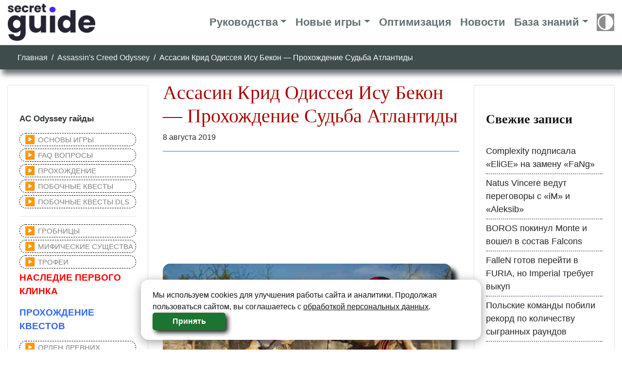

--- FILE ---
content_type: text/html; charset=UTF-8
request_url: https://secretguide.ru/assasin-krid-odisseya-isu-bekon-prohozhdenie-sudba-atlantidy/
body_size: 24335
content:
<!doctype html>
<html lang="ru-RU">
<head>
<meta charset="UTF-8">
<meta name="viewport" content="width=device-width, initial-scale=1, shrink-to-fit=no">
<link rel="profile" href="https://gmpg.org/xfn/11">
<meta name='robots' content='index, follow, max-image-preview:large, max-snippet:-1, max-video-preview:-1' />
<!-- This site is optimized with the Yoast SEO plugin v19.10 - https://yoast.com/wordpress/plugins/seo/ -->
<title>Aссасин Крид Одиссея Ису Бекон - Прохождение Судьба Атлантиды</title>
<meta name="description" content="Aссасин Крид Одиссея Ису Бекон - Прохождение Судьба Атлантиды начинается с миссии, известной как Ису Бекон. В квесте вы достигнете Атлантиды." />
<link rel="canonical" href="https://secretguide.ru/assasin-krid-odisseya-isu-bekon-prohozhdenie-sudba-atlantidy/" />
<meta property="og:locale" content="ru_RU" />
<meta property="og:type" content="article" />
<meta property="og:title" content="Aссасин Крид Одиссея Ису Бекон - Прохождение Судьба Атлантиды" />
<meta property="og:description" content="Aссасин Крид Одиссея Ису Бекон - Прохождение Судьба Атлантиды начинается с миссии, известной как Ису Бекон. В квесте вы достигнете Атлантиды." />
<meta property="og:url" content="https://secretguide.ru/assasin-krid-odisseya-isu-bekon-prohozhdenie-sudba-atlantidy/" />
<meta property="og:site_name" content="SecretGuide.ru" />
<meta property="article:publisher" content="https://www.facebook.com/BlackGamerGuide/" />
<meta property="article:published_time" content="2019-08-08T05:08:41+00:00" />
<meta property="article:modified_time" content="2020-06-30T11:25:14+00:00" />
<meta property="og:image" content="https://secretguide.ru/wp-content/uploads/2019/08/blackgamer.ru-ss-6d.jpg" />
<meta property="og:image:width" content="800" />
<meta property="og:image:height" content="450" />
<meta property="og:image:type" content="image/jpeg" />
<meta name="author" content="Nevsky" />
<meta name="twitter:card" content="summary_large_image" />
<meta name="twitter:creator" content="@shamman357" />
<meta name="twitter:site" content="@shamman357" />
<script type="application/ld+json" class="yoast-schema-graph">{"@context":"https://schema.org","@graph":[{"@type":"WebPage","@id":"https://secretguide.ru/assasin-krid-odisseya-isu-bekon-prohozhdenie-sudba-atlantidy/","url":"https://secretguide.ru/assasin-krid-odisseya-isu-bekon-prohozhdenie-sudba-atlantidy/","name":"Aссасин Крид Одиссея Ису Бекон - Прохождение Судьба Атлантиды","isPartOf":{"@id":"https://secretguide.ru/#website"},"primaryImageOfPage":{"@id":"https://secretguide.ru/assasin-krid-odisseya-isu-bekon-prohozhdenie-sudba-atlantidy/#primaryimage"},"image":{"@id":"https://secretguide.ru/assasin-krid-odisseya-isu-bekon-prohozhdenie-sudba-atlantidy/#primaryimage"},"thumbnailUrl":"https://secretguide.ru/wp-content/uploads/2019/08/blackgamer.ru-ss-6d.jpg","datePublished":"2019-08-08T05:08:41+00:00","dateModified":"2020-06-30T11:25:14+00:00","author":{"@id":"https://secretguide.ru/#/schema/person/f164e4f7b192d9e0aaf001b6ab034aa3"},"description":"Aссасин Крид Одиссея Ису Бекон - Прохождение Судьба Атлантиды начинается с миссии, известной как Ису Бекон. В квесте вы достигнете Атлантиды.","breadcrumb":{"@id":"https://secretguide.ru/assasin-krid-odisseya-isu-bekon-prohozhdenie-sudba-atlantidy/#breadcrumb"},"inLanguage":"ru-RU","potentialAction":[{"@type":"ReadAction","target":["https://secretguide.ru/assasin-krid-odisseya-isu-bekon-prohozhdenie-sudba-atlantidy/"]}]},{"@type":"ImageObject","inLanguage":"ru-RU","@id":"https://secretguide.ru/assasin-krid-odisseya-isu-bekon-prohozhdenie-sudba-atlantidy/#primaryimage","url":"https://secretguide.ru/wp-content/uploads/2019/08/blackgamer.ru-ss-6d.jpg","contentUrl":"https://secretguide.ru/wp-content/uploads/2019/08/blackgamer.ru-ss-6d.jpg","width":800,"height":450,"caption":"Assassin's Creed Odyssey"},{"@type":"BreadcrumbList","@id":"https://secretguide.ru/assasin-krid-odisseya-isu-bekon-prohozhdenie-sudba-atlantidy/#breadcrumb","itemListElement":[{"@type":"ListItem","position":1,"name":"Главная","item":"https://secretguide.ru/"},{"@type":"ListItem","position":2,"name":"Aссасин Крид Одиссея Ису Бекон &#8212; Прохождение Судьба Атлантиды"}]},{"@type":"WebSite","@id":"https://secretguide.ru/#website","url":"https://secretguide.ru/","name":"SecretGuide.ru","description":"Гайды Секреты Оптимизация Прохождение","potentialAction":[{"@type":"SearchAction","target":{"@type":"EntryPoint","urlTemplate":"https://secretguide.ru/?s={search_term_string}"},"query-input":"required name=search_term_string"}],"inLanguage":"ru-RU"},{"@type":"Person","@id":"https://secretguide.ru/#/schema/person/f164e4f7b192d9e0aaf001b6ab034aa3","name":"Nevsky","url":"https://secretguide.ru/author/nevsky/"}]}</script>
<!-- / Yoast SEO plugin. -->
<link rel="alternate" type="application/rss+xml" title="SecretGuide.ru &raquo; Лента комментариев к &laquo;Aссасин Крид Одиссея Ису Бекон &#8212; Прохождение Судьба Атлантиды&raquo;" href="https://secretguide.ru/assasin-krid-odisseya-isu-bekon-prohozhdenie-sudba-atlantidy/feed/" />
<!-- <link rel='stylesheet' id='wp-block-library-css' href='https://secretguide.ru/wp-includes/css/dist/block-library/style.min.css?ver=6.1.1' type='text/css' media='all' /> -->
<!-- <link rel='stylesheet' id='classic-theme-styles-css' href='https://secretguide.ru/wp-includes/css/classic-themes.min.css?ver=1' type='text/css' media='all' /> -->
<link rel="stylesheet" type="text/css" href="//secretguide.ru/wp-content/cache/wpfc-minified/mnut8xxi/1xshl.css" media="all"/>
<style id='global-styles-inline-css' type='text/css'>
body{--wp--preset--color--black: #000000;--wp--preset--color--cyan-bluish-gray: #abb8c3;--wp--preset--color--white: #ffffff;--wp--preset--color--pale-pink: #f78da7;--wp--preset--color--vivid-red: #cf2e2e;--wp--preset--color--luminous-vivid-orange: #ff6900;--wp--preset--color--luminous-vivid-amber: #fcb900;--wp--preset--color--light-green-cyan: #7bdcb5;--wp--preset--color--vivid-green-cyan: #00d084;--wp--preset--color--pale-cyan-blue: #8ed1fc;--wp--preset--color--vivid-cyan-blue: #0693e3;--wp--preset--color--vivid-purple: #9b51e0;--wp--preset--gradient--vivid-cyan-blue-to-vivid-purple: linear-gradient(135deg,rgba(6,147,227,1) 0%,rgb(155,81,224) 100%);--wp--preset--gradient--light-green-cyan-to-vivid-green-cyan: linear-gradient(135deg,rgb(122,220,180) 0%,rgb(0,208,130) 100%);--wp--preset--gradient--luminous-vivid-amber-to-luminous-vivid-orange: linear-gradient(135deg,rgba(252,185,0,1) 0%,rgba(255,105,0,1) 100%);--wp--preset--gradient--luminous-vivid-orange-to-vivid-red: linear-gradient(135deg,rgba(255,105,0,1) 0%,rgb(207,46,46) 100%);--wp--preset--gradient--very-light-gray-to-cyan-bluish-gray: linear-gradient(135deg,rgb(238,238,238) 0%,rgb(169,184,195) 100%);--wp--preset--gradient--cool-to-warm-spectrum: linear-gradient(135deg,rgb(74,234,220) 0%,rgb(151,120,209) 20%,rgb(207,42,186) 40%,rgb(238,44,130) 60%,rgb(251,105,98) 80%,rgb(254,248,76) 100%);--wp--preset--gradient--blush-light-purple: linear-gradient(135deg,rgb(255,206,236) 0%,rgb(152,150,240) 100%);--wp--preset--gradient--blush-bordeaux: linear-gradient(135deg,rgb(254,205,165) 0%,rgb(254,45,45) 50%,rgb(107,0,62) 100%);--wp--preset--gradient--luminous-dusk: linear-gradient(135deg,rgb(255,203,112) 0%,rgb(199,81,192) 50%,rgb(65,88,208) 100%);--wp--preset--gradient--pale-ocean: linear-gradient(135deg,rgb(255,245,203) 0%,rgb(182,227,212) 50%,rgb(51,167,181) 100%);--wp--preset--gradient--electric-grass: linear-gradient(135deg,rgb(202,248,128) 0%,rgb(113,206,126) 100%);--wp--preset--gradient--midnight: linear-gradient(135deg,rgb(2,3,129) 0%,rgb(40,116,252) 100%);--wp--preset--duotone--dark-grayscale: url('#wp-duotone-dark-grayscale');--wp--preset--duotone--grayscale: url('#wp-duotone-grayscale');--wp--preset--duotone--purple-yellow: url('#wp-duotone-purple-yellow');--wp--preset--duotone--blue-red: url('#wp-duotone-blue-red');--wp--preset--duotone--midnight: url('#wp-duotone-midnight');--wp--preset--duotone--magenta-yellow: url('#wp-duotone-magenta-yellow');--wp--preset--duotone--purple-green: url('#wp-duotone-purple-green');--wp--preset--duotone--blue-orange: url('#wp-duotone-blue-orange');--wp--preset--font-size--small: 13px;--wp--preset--font-size--medium: 20px;--wp--preset--font-size--large: 36px;--wp--preset--font-size--x-large: 42px;--wp--preset--spacing--20: 0.44rem;--wp--preset--spacing--30: 0.67rem;--wp--preset--spacing--40: 1rem;--wp--preset--spacing--50: 1.5rem;--wp--preset--spacing--60: 2.25rem;--wp--preset--spacing--70: 3.38rem;--wp--preset--spacing--80: 5.06rem;}:where(.is-layout-flex){gap: 0.5em;}body .is-layout-flow > .alignleft{float: left;margin-inline-start: 0;margin-inline-end: 2em;}body .is-layout-flow > .alignright{float: right;margin-inline-start: 2em;margin-inline-end: 0;}body .is-layout-flow > .aligncenter{margin-left: auto !important;margin-right: auto !important;}body .is-layout-constrained > .alignleft{float: left;margin-inline-start: 0;margin-inline-end: 2em;}body .is-layout-constrained > .alignright{float: right;margin-inline-start: 2em;margin-inline-end: 0;}body .is-layout-constrained > .aligncenter{margin-left: auto !important;margin-right: auto !important;}body .is-layout-constrained > :where(:not(.alignleft):not(.alignright):not(.alignfull)){max-width: var(--wp--style--global--content-size);margin-left: auto !important;margin-right: auto !important;}body .is-layout-constrained > .alignwide{max-width: var(--wp--style--global--wide-size);}body .is-layout-flex{display: flex;}body .is-layout-flex{flex-wrap: wrap;align-items: center;}body .is-layout-flex > *{margin: 0;}:where(.wp-block-columns.is-layout-flex){gap: 2em;}.has-black-color{color: var(--wp--preset--color--black) !important;}.has-cyan-bluish-gray-color{color: var(--wp--preset--color--cyan-bluish-gray) !important;}.has-white-color{color: var(--wp--preset--color--white) !important;}.has-pale-pink-color{color: var(--wp--preset--color--pale-pink) !important;}.has-vivid-red-color{color: var(--wp--preset--color--vivid-red) !important;}.has-luminous-vivid-orange-color{color: var(--wp--preset--color--luminous-vivid-orange) !important;}.has-luminous-vivid-amber-color{color: var(--wp--preset--color--luminous-vivid-amber) !important;}.has-light-green-cyan-color{color: var(--wp--preset--color--light-green-cyan) !important;}.has-vivid-green-cyan-color{color: var(--wp--preset--color--vivid-green-cyan) !important;}.has-pale-cyan-blue-color{color: var(--wp--preset--color--pale-cyan-blue) !important;}.has-vivid-cyan-blue-color{color: var(--wp--preset--color--vivid-cyan-blue) !important;}.has-vivid-purple-color{color: var(--wp--preset--color--vivid-purple) !important;}.has-black-background-color{background-color: var(--wp--preset--color--black) !important;}.has-cyan-bluish-gray-background-color{background-color: var(--wp--preset--color--cyan-bluish-gray) !important;}.has-white-background-color{background-color: var(--wp--preset--color--white) !important;}.has-pale-pink-background-color{background-color: var(--wp--preset--color--pale-pink) !important;}.has-vivid-red-background-color{background-color: var(--wp--preset--color--vivid-red) !important;}.has-luminous-vivid-orange-background-color{background-color: var(--wp--preset--color--luminous-vivid-orange) !important;}.has-luminous-vivid-amber-background-color{background-color: var(--wp--preset--color--luminous-vivid-amber) !important;}.has-light-green-cyan-background-color{background-color: var(--wp--preset--color--light-green-cyan) !important;}.has-vivid-green-cyan-background-color{background-color: var(--wp--preset--color--vivid-green-cyan) !important;}.has-pale-cyan-blue-background-color{background-color: var(--wp--preset--color--pale-cyan-blue) !important;}.has-vivid-cyan-blue-background-color{background-color: var(--wp--preset--color--vivid-cyan-blue) !important;}.has-vivid-purple-background-color{background-color: var(--wp--preset--color--vivid-purple) !important;}.has-black-border-color{border-color: var(--wp--preset--color--black) !important;}.has-cyan-bluish-gray-border-color{border-color: var(--wp--preset--color--cyan-bluish-gray) !important;}.has-white-border-color{border-color: var(--wp--preset--color--white) !important;}.has-pale-pink-border-color{border-color: var(--wp--preset--color--pale-pink) !important;}.has-vivid-red-border-color{border-color: var(--wp--preset--color--vivid-red) !important;}.has-luminous-vivid-orange-border-color{border-color: var(--wp--preset--color--luminous-vivid-orange) !important;}.has-luminous-vivid-amber-border-color{border-color: var(--wp--preset--color--luminous-vivid-amber) !important;}.has-light-green-cyan-border-color{border-color: var(--wp--preset--color--light-green-cyan) !important;}.has-vivid-green-cyan-border-color{border-color: var(--wp--preset--color--vivid-green-cyan) !important;}.has-pale-cyan-blue-border-color{border-color: var(--wp--preset--color--pale-cyan-blue) !important;}.has-vivid-cyan-blue-border-color{border-color: var(--wp--preset--color--vivid-cyan-blue) !important;}.has-vivid-purple-border-color{border-color: var(--wp--preset--color--vivid-purple) !important;}.has-vivid-cyan-blue-to-vivid-purple-gradient-background{background: var(--wp--preset--gradient--vivid-cyan-blue-to-vivid-purple) !important;}.has-light-green-cyan-to-vivid-green-cyan-gradient-background{background: var(--wp--preset--gradient--light-green-cyan-to-vivid-green-cyan) !important;}.has-luminous-vivid-amber-to-luminous-vivid-orange-gradient-background{background: var(--wp--preset--gradient--luminous-vivid-amber-to-luminous-vivid-orange) !important;}.has-luminous-vivid-orange-to-vivid-red-gradient-background{background: var(--wp--preset--gradient--luminous-vivid-orange-to-vivid-red) !important;}.has-very-light-gray-to-cyan-bluish-gray-gradient-background{background: var(--wp--preset--gradient--very-light-gray-to-cyan-bluish-gray) !important;}.has-cool-to-warm-spectrum-gradient-background{background: var(--wp--preset--gradient--cool-to-warm-spectrum) !important;}.has-blush-light-purple-gradient-background{background: var(--wp--preset--gradient--blush-light-purple) !important;}.has-blush-bordeaux-gradient-background{background: var(--wp--preset--gradient--blush-bordeaux) !important;}.has-luminous-dusk-gradient-background{background: var(--wp--preset--gradient--luminous-dusk) !important;}.has-pale-ocean-gradient-background{background: var(--wp--preset--gradient--pale-ocean) !important;}.has-electric-grass-gradient-background{background: var(--wp--preset--gradient--electric-grass) !important;}.has-midnight-gradient-background{background: var(--wp--preset--gradient--midnight) !important;}.has-small-font-size{font-size: var(--wp--preset--font-size--small) !important;}.has-medium-font-size{font-size: var(--wp--preset--font-size--medium) !important;}.has-large-font-size{font-size: var(--wp--preset--font-size--large) !important;}.has-x-large-font-size{font-size: var(--wp--preset--font-size--x-large) !important;}
.wp-block-navigation a:where(:not(.wp-element-button)){color: inherit;}
:where(.wp-block-columns.is-layout-flex){gap: 2em;}
.wp-block-pullquote{font-size: 1.5em;line-height: 1.6;}
</style>
<!-- <link rel='stylesheet' id='dashicons-css' href='https://secretguide.ru/wp-includes/css/dashicons.min.css?ver=6.1.1' type='text/css' media='all' /> -->
<!-- <link rel='stylesheet' id='post-views-counter-frontend-css' href='https://secretguide.ru/wp-content/plugins/post-views-counter/css/frontend.min.css?ver=1.3.12' type='text/css' media='all' /> -->
<!-- <link rel='stylesheet' id='wpdiscuz-frontend-css-css' href='https://secretguide.ru/wp-content/plugins/wpdiscuz/themes/default/style.css?ver=7.5.4' type='text/css' media='all' /> -->
<link rel="stylesheet" type="text/css" href="//secretguide.ru/wp-content/cache/wpfc-minified/kz2542jb/1xsou.css" media="all"/>
<style id='wpdiscuz-frontend-css-inline-css' type='text/css'>
#wpdcom .wpd-blog-administrator .wpd-comment-label{color:#ffffff;background-color:#00B38F;border:none}#wpdcom .wpd-blog-administrator .wpd-comment-author, #wpdcom .wpd-blog-administrator .wpd-comment-author a{color:#00B38F}#wpdcom.wpd-layout-1 .wpd-comment .wpd-blog-administrator .wpd-avatar img{border-color:#00B38F}#wpdcom.wpd-layout-2 .wpd-comment.wpd-reply .wpd-comment-wrap.wpd-blog-administrator{border-left:3px solid #00B38F}#wpdcom.wpd-layout-2 .wpd-comment .wpd-blog-administrator .wpd-avatar img{border-bottom-color:#00B38F}#wpdcom.wpd-layout-3 .wpd-blog-administrator .wpd-comment-subheader{border-top:1px dashed #00B38F}#wpdcom.wpd-layout-3 .wpd-reply .wpd-blog-administrator .wpd-comment-right{border-left:1px solid #00B38F}#wpdcom .wpd-blog-editor .wpd-comment-label{color:#ffffff;background-color:#00B38F;border:none}#wpdcom .wpd-blog-editor .wpd-comment-author, #wpdcom .wpd-blog-editor .wpd-comment-author a{color:#00B38F}#wpdcom.wpd-layout-1 .wpd-comment .wpd-blog-editor .wpd-avatar img{border-color:#00B38F}#wpdcom.wpd-layout-2 .wpd-comment.wpd-reply .wpd-comment-wrap.wpd-blog-editor{border-left:3px solid #00B38F}#wpdcom.wpd-layout-2 .wpd-comment .wpd-blog-editor .wpd-avatar img{border-bottom-color:#00B38F}#wpdcom.wpd-layout-3 .wpd-blog-editor .wpd-comment-subheader{border-top:1px dashed #00B38F}#wpdcom.wpd-layout-3 .wpd-reply .wpd-blog-editor .wpd-comment-right{border-left:1px solid #00B38F}#wpdcom .wpd-blog-author .wpd-comment-label{color:#ffffff;background-color:#00B38F;border:none}#wpdcom .wpd-blog-author .wpd-comment-author, #wpdcom .wpd-blog-author .wpd-comment-author a{color:#00B38F}#wpdcom.wpd-layout-1 .wpd-comment .wpd-blog-author .wpd-avatar img{border-color:#00B38F}#wpdcom.wpd-layout-2 .wpd-comment .wpd-blog-author .wpd-avatar img{border-bottom-color:#00B38F}#wpdcom.wpd-layout-3 .wpd-blog-author .wpd-comment-subheader{border-top:1px dashed #00B38F}#wpdcom.wpd-layout-3 .wpd-reply .wpd-blog-author .wpd-comment-right{border-left:1px solid #00B38F}#wpdcom .wpd-blog-contributor .wpd-comment-label{color:#ffffff;background-color:#00B38F;border:none}#wpdcom .wpd-blog-contributor .wpd-comment-author, #wpdcom .wpd-blog-contributor .wpd-comment-author a{color:#00B38F}#wpdcom.wpd-layout-1 .wpd-comment .wpd-blog-contributor .wpd-avatar img{border-color:#00B38F}#wpdcom.wpd-layout-2 .wpd-comment .wpd-blog-contributor .wpd-avatar img{border-bottom-color:#00B38F}#wpdcom.wpd-layout-3 .wpd-blog-contributor .wpd-comment-subheader{border-top:1px dashed #00B38F}#wpdcom.wpd-layout-3 .wpd-reply .wpd-blog-contributor .wpd-comment-right{border-left:1px solid #00B38F}#wpdcom .wpd-blog-subscriber .wpd-comment-label{color:#ffffff;background-color:#3f4c4c;border:none}#wpdcom .wpd-blog-subscriber .wpd-comment-author, #wpdcom .wpd-blog-subscriber .wpd-comment-author a{color:#3f4c4c}#wpdcom.wpd-layout-2 .wpd-comment .wpd-blog-subscriber .wpd-avatar img{border-bottom-color:#3f4c4c}#wpdcom.wpd-layout-3 .wpd-blog-subscriber .wpd-comment-subheader{border-top:1px dashed #3f4c4c}#wpdcom .wpd-blog-translator .wpd-comment-label{color:#ffffff;background-color:#00B38F;border:none}#wpdcom .wpd-blog-translator .wpd-comment-author, #wpdcom .wpd-blog-translator .wpd-comment-author a{color:#00B38F}#wpdcom.wpd-layout-1 .wpd-comment .wpd-blog-translator .wpd-avatar img{border-color:#00B38F}#wpdcom.wpd-layout-2 .wpd-comment .wpd-blog-translator .wpd-avatar img{border-bottom-color:#00B38F}#wpdcom.wpd-layout-3 .wpd-blog-translator .wpd-comment-subheader{border-top:1px dashed #00B38F}#wpdcom.wpd-layout-3 .wpd-reply .wpd-blog-translator .wpd-comment-right{border-left:1px solid #00B38F}#wpdcom .wpd-blog-wpseo_manager .wpd-comment-label{color:#ffffff;background-color:#00B38F;border:none}#wpdcom .wpd-blog-wpseo_manager .wpd-comment-author, #wpdcom .wpd-blog-wpseo_manager .wpd-comment-author a{color:#00B38F}#wpdcom.wpd-layout-1 .wpd-comment .wpd-blog-wpseo_manager .wpd-avatar img{border-color:#00B38F}#wpdcom.wpd-layout-2 .wpd-comment .wpd-blog-wpseo_manager .wpd-avatar img{border-bottom-color:#00B38F}#wpdcom.wpd-layout-3 .wpd-blog-wpseo_manager .wpd-comment-subheader{border-top:1px dashed #00B38F}#wpdcom.wpd-layout-3 .wpd-reply .wpd-blog-wpseo_manager .wpd-comment-right{border-left:1px solid #00B38F}#wpdcom .wpd-blog-wpseo_editor .wpd-comment-label{color:#ffffff;background-color:#00B38F;border:none}#wpdcom .wpd-blog-wpseo_editor .wpd-comment-author, #wpdcom .wpd-blog-wpseo_editor .wpd-comment-author a{color:#00B38F}#wpdcom.wpd-layout-1 .wpd-comment .wpd-blog-wpseo_editor .wpd-avatar img{border-color:#00B38F}#wpdcom.wpd-layout-2 .wpd-comment .wpd-blog-wpseo_editor .wpd-avatar img{border-bottom-color:#00B38F}#wpdcom.wpd-layout-3 .wpd-blog-wpseo_editor .wpd-comment-subheader{border-top:1px dashed #00B38F}#wpdcom.wpd-layout-3 .wpd-reply .wpd-blog-wpseo_editor .wpd-comment-right{border-left:1px solid #00B38F}#wpdcom .wpd-blog-social_subscriber .wpd-comment-label{color:#ffffff;background-color:#00dbdb;border:none}#wpdcom .wpd-blog-social_subscriber .wpd-comment-author, #wpdcom .wpd-blog-social_subscriber .wpd-comment-author a{color:#00dbdb}#wpdcom.wpd-layout-1 .wpd-comment .wpd-blog-social_subscriber .wpd-avatar img{border-color:#00dbdb}#wpdcom.wpd-layout-2 .wpd-comment .wpd-blog-social_subscriber .wpd-avatar img{border-bottom-color:#00dbdb}#wpdcom.wpd-layout-3 .wpd-blog-social_subscriber .wpd-comment-subheader{border-top:1px dashed #00dbdb}#wpdcom.wpd-layout-3 .wpd-reply .wpd-blog-social_subscriber .wpd-comment-right{border-left:1px solid #00dbdb}#wpdcom .wpd-blog-post_author .wpd-comment-label{color:#ffffff;background-color:#00B38F;border:none}#wpdcom .wpd-blog-post_author .wpd-comment-author, #wpdcom .wpd-blog-post_author .wpd-comment-author a{color:#00B38F}#wpdcom .wpd-blog-post_author .wpd-avatar img{border-color:#00B38F}#wpdcom.wpd-layout-1 .wpd-comment .wpd-blog-post_author .wpd-avatar img{border-color:#00B38F}#wpdcom.wpd-layout-2 .wpd-comment.wpd-reply .wpd-comment-wrap.wpd-blog-post_author{border-left:3px solid #00B38F}#wpdcom.wpd-layout-2 .wpd-comment .wpd-blog-post_author .wpd-avatar img{border-bottom-color:#00B38F}#wpdcom.wpd-layout-3 .wpd-blog-post_author .wpd-comment-subheader{border-top:1px dashed #00B38F}#wpdcom.wpd-layout-3 .wpd-reply .wpd-blog-post_author .wpd-comment-right{border-left:1px solid #00B38F}#wpdcom .wpd-blog-guest .wpd-comment-label{color:#ffffff;background-color:#3f4c4c;border:none}#wpdcom .wpd-blog-guest .wpd-comment-author, #wpdcom .wpd-blog-guest .wpd-comment-author a{color:#3f4c4c}#wpdcom.wpd-layout-3 .wpd-blog-guest .wpd-comment-subheader{border-top:1px dashed #3f4c4c}#comments, #respond, .comments-area, #wpdcom{}#wpdcom .ql-editor > *{color:#777777}#wpdcom .ql-editor::before{}#wpdcom .ql-toolbar{border:1px solid #DDDDDD;border-top:none}#wpdcom .ql-container{border:1px solid #DDDDDD;border-bottom:none}#wpdcom .wpd-form-row .wpdiscuz-item input[type="text"], #wpdcom .wpd-form-row .wpdiscuz-item input[type="email"], #wpdcom .wpd-form-row .wpdiscuz-item input[type="url"], #wpdcom .wpd-form-row .wpdiscuz-item input[type="color"], #wpdcom .wpd-form-row .wpdiscuz-item input[type="date"], #wpdcom .wpd-form-row .wpdiscuz-item input[type="datetime"], #wpdcom .wpd-form-row .wpdiscuz-item input[type="datetime-local"], #wpdcom .wpd-form-row .wpdiscuz-item input[type="month"], #wpdcom .wpd-form-row .wpdiscuz-item input[type="number"], #wpdcom .wpd-form-row .wpdiscuz-item input[type="time"], #wpdcom textarea, #wpdcom select{border:1px solid #DDDDDD;color:#777777}#wpdcom .wpd-form-row .wpdiscuz-item textarea{border:1px solid #DDDDDD}#wpdcom input::placeholder, #wpdcom textarea::placeholder, #wpdcom input::-moz-placeholder, #wpdcom textarea::-webkit-input-placeholder{}#wpdcom .wpd-comment-text{color:#777777}#wpdcom .wpd-thread-head .wpd-thread-info{border-bottom:2px solid #3f4c4c}#wpdcom .wpd-thread-head .wpd-thread-info.wpd-reviews-tab svg{fill:#3f4c4c}#wpdcom .wpd-thread-head .wpdiscuz-user-settings{border-bottom:2px solid #3f4c4c}#wpdcom .wpd-thread-head .wpdiscuz-user-settings:hover{color:#3f4c4c}#wpdcom .wpd-comment .wpd-follow-link:hover{color:#3f4c4c}#wpdcom .wpd-comment-status .wpd-sticky{color:#3f4c4c}#wpdcom .wpd-thread-filter .wpdf-active{color:#3f4c4c;border-bottom-color:#3f4c4c}#wpdcom .wpd-comment-info-bar{border:1px dashed #667070;background:#eceeee}#wpdcom .wpd-comment-info-bar .wpd-current-view i{color:#3f4c4c}#wpdcom .wpd-filter-view-all:hover{background:#3f4c4c}#wpdcom .wpdiscuz-item .wpdiscuz-rating > label{color:#DDDDDD}#wpdcom .wpdiscuz-item .wpdiscuz-rating:not(:checked) > label:hover, .wpdiscuz-rating:not(:checked) > label:hover ~ label{}#wpdcom .wpdiscuz-item .wpdiscuz-rating > input ~ label:hover, #wpdcom .wpdiscuz-item .wpdiscuz-rating > input:not(:checked) ~ label:hover ~ label, #wpdcom .wpdiscuz-item .wpdiscuz-rating > input:not(:checked) ~ label:hover ~ label{color:#FFED85}#wpdcom .wpdiscuz-item .wpdiscuz-rating > input:checked ~ label:hover, #wpdcom .wpdiscuz-item .wpdiscuz-rating > input:checked ~ label:hover, #wpdcom .wpdiscuz-item .wpdiscuz-rating > label:hover ~ input:checked ~ label, #wpdcom .wpdiscuz-item .wpdiscuz-rating > input:checked + label:hover ~ label, #wpdcom .wpdiscuz-item .wpdiscuz-rating > input:checked ~ label:hover ~ label, .wpd-custom-field .wcf-active-star, #wpdcom .wpdiscuz-item .wpdiscuz-rating > input:checked ~ label{color:#FFD700}#wpd-post-rating .wpd-rating-wrap .wpd-rating-stars svg .wpd-star{fill:#DDDDDD}#wpd-post-rating .wpd-rating-wrap .wpd-rating-stars svg .wpd-active{fill:#FFD700}#wpd-post-rating .wpd-rating-wrap .wpd-rate-starts svg .wpd-star{fill:#DDDDDD}#wpd-post-rating .wpd-rating-wrap .wpd-rate-starts:hover svg .wpd-star{fill:#FFED85}#wpd-post-rating.wpd-not-rated .wpd-rating-wrap .wpd-rate-starts svg:hover ~ svg .wpd-star{fill:#DDDDDD}.wpdiscuz-post-rating-wrap .wpd-rating .wpd-rating-wrap .wpd-rating-stars svg .wpd-star{fill:#DDDDDD}.wpdiscuz-post-rating-wrap .wpd-rating .wpd-rating-wrap .wpd-rating-stars svg .wpd-active{fill:#FFD700}#wpdcom .wpd-comment .wpd-follow-active{color:#ff7a00}#wpdcom .page-numbers{color:#555;border:#555 1px solid}#wpdcom span.current{background:#555}#wpdcom.wpd-layout-1 .wpd-new-loaded-comment > .wpd-comment-wrap > .wpd-comment-right{background:#FFFAD6}#wpdcom.wpd-layout-2 .wpd-new-loaded-comment.wpd-comment > .wpd-comment-wrap > .wpd-comment-right{background:#FFFAD6}#wpdcom.wpd-layout-2 .wpd-new-loaded-comment.wpd-comment.wpd-reply > .wpd-comment-wrap > .wpd-comment-right{background:transparent}#wpdcom.wpd-layout-2 .wpd-new-loaded-comment.wpd-comment.wpd-reply > .wpd-comment-wrap{background:#FFFAD6}#wpdcom.wpd-layout-3 .wpd-new-loaded-comment.wpd-comment > .wpd-comment-wrap > .wpd-comment-right{background:#FFFAD6}#wpdcom .wpd-follow:hover i, #wpdcom .wpd-unfollow:hover i, #wpdcom .wpd-comment .wpd-follow-active:hover i{color:#3f4c4c}#wpdcom .wpdiscuz-readmore{cursor:pointer;color:#3f4c4c}.wpd-custom-field .wcf-pasiv-star, #wpcomm .wpdiscuz-item .wpdiscuz-rating > label{color:#DDDDDD}.wpd-wrapper .wpd-list-item.wpd-active{border-top:3px solid #3f4c4c}#wpdcom.wpd-layout-2 .wpd-comment.wpd-reply.wpd-unapproved-comment .wpd-comment-wrap{border-left:3px solid #FFFAD6}#wpdcom.wpd-layout-3 .wpd-comment.wpd-reply.wpd-unapproved-comment .wpd-comment-right{border-left:1px solid #FFFAD6}#wpdcom .wpd-prim-button{background-color:#3f4c4c;color:#FFFFFF}#wpdcom .wpd_label__check i.wpdicon-on{color:#3f4c4c;border:1px solid #9fa6a6}#wpd-bubble-wrapper #wpd-bubble-all-comments-count{color:#23c0e0}#wpd-bubble-wrapper > div{background-color:#23c0e0}#wpd-bubble-wrapper > #wpd-bubble #wpd-bubble-add-message{background-color:#23c0e0}#wpd-bubble-wrapper > #wpd-bubble #wpd-bubble-add-message::before{border-left-color:#23c0e0;border-right-color:#23c0e0}#wpd-bubble-wrapper.wpd-right-corner > #wpd-bubble #wpd-bubble-add-message::before{border-left-color:#23c0e0;border-right-color:#23c0e0}.wpd-inline-icon-wrapper path.wpd-inline-icon-first{fill:#3f4c4c}.wpd-inline-icon-count{background-color:#3f4c4c}.wpd-inline-icon-count::before{border-right-color:#3f4c4c}.wpd-inline-form-wrapper::before{border-bottom-color:#3f4c4c}.wpd-inline-form-question{background-color:#3f4c4c}.wpd-inline-form{background-color:#3f4c4c}.wpd-last-inline-comments-wrapper{border-color:#3f4c4c}.wpd-last-inline-comments-wrapper::before{border-bottom-color:#3f4c4c}.wpd-last-inline-comments-wrapper .wpd-view-all-inline-comments{background:#3f4c4c}.wpd-last-inline-comments-wrapper .wpd-view-all-inline-comments:hover,.wpd-last-inline-comments-wrapper .wpd-view-all-inline-comments:active,.wpd-last-inline-comments-wrapper .wpd-view-all-inline-comments:focus{background-color:#3f4c4c}#wpdcom .ql-snow .ql-tooltip[data-mode="link"]::before{content:"Enter link:"}#wpdcom .ql-snow .ql-tooltip.ql-editing a.ql-action::after{content:"Сохранить"}.comments-area{width:auto}
</style>
<!-- <link rel='stylesheet' id='wpdiscuz-fa-css' href='https://secretguide.ru/wp-content/plugins/wpdiscuz/assets/third-party/font-awesome-5.13.0/css/fa.min.css?ver=7.5.4' type='text/css' media='all' /> -->
<!-- <link rel='stylesheet' id='wpdiscuz-combo-css-css' href='https://secretguide.ru/wp-content/plugins/wpdiscuz/assets/css/wpdiscuz-combo.min.css?ver=6.1.1' type='text/css' media='all' /> -->
<!-- <link rel='stylesheet' id='ez-toc-css' href='https://secretguide.ru/wp-content/plugins/easy-table-of-contents/assets/css/screen.min.css?ver=6.1.1' type='text/css' media='all' /> -->
<link rel="stylesheet" type="text/css" href="//secretguide.ru/wp-content/cache/wpfc-minified/98z4qdb4/1xsou.css" media="all"/>
<style id='ez-toc-inline-css' type='text/css'>
div#ez-toc-container p.ez-toc-title {font-size: 127%;}div#ez-toc-container p.ez-toc-title {font-weight: 500;}div#ez-toc-container ul li {font-size: 98%;}div#ez-toc-container nav ul ul li ul li {font-size: %!important;}div#ez-toc-container {background: #ffffff;border: 1px solid #dddddd;width: 100%;}div#ez-toc-container p.ez-toc-title {color: #000000;}div#ez-toc-container ul.ez-toc-list a {color: #000000;}div#ez-toc-container ul.ez-toc-list a:hover {color: #8c8c8c;}div#ez-toc-container ul.ez-toc-list a:visited {color: #8eadb2;}
</style>
<!-- <link rel='stylesheet' id='bootstrap-css-css' href='https://secretguide.ru/wp-content/themes/secretguide/css/bootstrap.min.css?ver=6.1.1' type='text/css' media='all' /> -->
<!-- <link rel='stylesheet' id='ranobe-novels-style-css' href='https://secretguide.ru/wp-content/themes/secretguide/style.css?ver=6.1.1' type='text/css' media='all' /> -->
<link rel="stylesheet" type="text/css" href="//secretguide.ru/wp-content/cache/wpfc-minified/4yvo1vr/1xsou.css" media="all"/>
<script src='//secretguide.ru/wp-content/cache/wpfc-minified/lmo5a3um/1xshl.js' type="text/javascript"></script>
<!-- <script type='text/javascript' src='https://secretguide.ru/wp-includes/js/jquery/jquery.min.js?ver=3.6.1' id='jquery-core-js'></script> -->
<!-- <script type='text/javascript' src='https://secretguide.ru/wp-includes/js/jquery/jquery-migrate.min.js?ver=3.3.2' id='jquery-migrate-js'></script> -->
<link rel="https://api.w.org/" href="https://secretguide.ru/wp-json/" /><link rel="alternate" type="application/json" href="https://secretguide.ru/wp-json/wp/v2/posts/688048" /><link rel="EditURI" type="application/rsd+xml" title="RSD" href="https://secretguide.ru/xmlrpc.php?rsd" />
<link rel="wlwmanifest" type="application/wlwmanifest+xml" href="https://secretguide.ru/wp-includes/wlwmanifest.xml" />
<meta name="generator" content="WordPress 6.1.1" />
<link rel='shortlink' href='https://secretguide.ru/?p=688048' />
<link rel="alternate" type="application/json+oembed" href="https://secretguide.ru/wp-json/oembed/1.0/embed?url=https%3A%2F%2Fsecretguide.ru%2Fassasin-krid-odisseya-isu-bekon-prohozhdenie-sudba-atlantidy%2F" />
<link rel="alternate" type="text/xml+oembed" href="https://secretguide.ru/wp-json/oembed/1.0/embed?url=https%3A%2F%2Fsecretguide.ru%2Fassasin-krid-odisseya-isu-bekon-prohozhdenie-sudba-atlantidy%2F&#038;format=xml" />
<style></style><link rel="pingback" href="https://secretguide.ru/xmlrpc.php"><style type="text/css">.recentcomments a{display:inline !important;padding:0 !important;margin:0 !important;}</style><link rel="icon" href="https://secretguide.ru/wp-content/uploads/2021/03/favicon-32x32-1.png" sizes="32x32" />
<link rel="icon" href="https://secretguide.ru/wp-content/uploads/2021/03/favicon-32x32-1.png" sizes="192x192" />
<link rel="apple-touch-icon" href="https://secretguide.ru/wp-content/uploads/2021/03/favicon-32x32-1.png" />
<meta name="msapplication-TileImage" content="https://secretguide.ru/wp-content/uploads/2021/03/favicon-32x32-1.png" />
<style type="text/css" id="wp-custom-css">
.site-info {
color:white;
}
</style>
<link rel="preload" href="/wp-content/themes/secretguide/fonts/PlayfairDisplay-SemiBold.ttf" as="font" crossorigin="anonymous" />
</head>
<body class="post-template-default single single-post postid-688048 single-format-standard wp-custom-logo">
<svg xmlns="http://www.w3.org/2000/svg" viewBox="0 0 0 0" width="0" height="0" focusable="false" role="none" style="visibility: hidden; position: absolute; left: -9999px; overflow: hidden;" ><defs><filter id="wp-duotone-dark-grayscale"><feColorMatrix color-interpolation-filters="sRGB" type="matrix" values=" .299 .587 .114 0 0 .299 .587 .114 0 0 .299 .587 .114 0 0 .299 .587 .114 0 0 " /><feComponentTransfer color-interpolation-filters="sRGB" ><feFuncR type="table" tableValues="0 0.49803921568627" /><feFuncG type="table" tableValues="0 0.49803921568627" /><feFuncB type="table" tableValues="0 0.49803921568627" /><feFuncA type="table" tableValues="1 1" /></feComponentTransfer><feComposite in2="SourceGraphic" operator="in" /></filter></defs></svg><svg xmlns="http://www.w3.org/2000/svg" viewBox="0 0 0 0" width="0" height="0" focusable="false" role="none" style="visibility: hidden; position: absolute; left: -9999px; overflow: hidden;" ><defs><filter id="wp-duotone-grayscale"><feColorMatrix color-interpolation-filters="sRGB" type="matrix" values=" .299 .587 .114 0 0 .299 .587 .114 0 0 .299 .587 .114 0 0 .299 .587 .114 0 0 " /><feComponentTransfer color-interpolation-filters="sRGB" ><feFuncR type="table" tableValues="0 1" /><feFuncG type="table" tableValues="0 1" /><feFuncB type="table" tableValues="0 1" /><feFuncA type="table" tableValues="1 1" /></feComponentTransfer><feComposite in2="SourceGraphic" operator="in" /></filter></defs></svg><svg xmlns="http://www.w3.org/2000/svg" viewBox="0 0 0 0" width="0" height="0" focusable="false" role="none" style="visibility: hidden; position: absolute; left: -9999px; overflow: hidden;" ><defs><filter id="wp-duotone-purple-yellow"><feColorMatrix color-interpolation-filters="sRGB" type="matrix" values=" .299 .587 .114 0 0 .299 .587 .114 0 0 .299 .587 .114 0 0 .299 .587 .114 0 0 " /><feComponentTransfer color-interpolation-filters="sRGB" ><feFuncR type="table" tableValues="0.54901960784314 0.98823529411765" /><feFuncG type="table" tableValues="0 1" /><feFuncB type="table" tableValues="0.71764705882353 0.25490196078431" /><feFuncA type="table" tableValues="1 1" /></feComponentTransfer><feComposite in2="SourceGraphic" operator="in" /></filter></defs></svg><svg xmlns="http://www.w3.org/2000/svg" viewBox="0 0 0 0" width="0" height="0" focusable="false" role="none" style="visibility: hidden; position: absolute; left: -9999px; overflow: hidden;" ><defs><filter id="wp-duotone-blue-red"><feColorMatrix color-interpolation-filters="sRGB" type="matrix" values=" .299 .587 .114 0 0 .299 .587 .114 0 0 .299 .587 .114 0 0 .299 .587 .114 0 0 " /><feComponentTransfer color-interpolation-filters="sRGB" ><feFuncR type="table" tableValues="0 1" /><feFuncG type="table" tableValues="0 0.27843137254902" /><feFuncB type="table" tableValues="0.5921568627451 0.27843137254902" /><feFuncA type="table" tableValues="1 1" /></feComponentTransfer><feComposite in2="SourceGraphic" operator="in" /></filter></defs></svg><svg xmlns="http://www.w3.org/2000/svg" viewBox="0 0 0 0" width="0" height="0" focusable="false" role="none" style="visibility: hidden; position: absolute; left: -9999px; overflow: hidden;" ><defs><filter id="wp-duotone-midnight"><feColorMatrix color-interpolation-filters="sRGB" type="matrix" values=" .299 .587 .114 0 0 .299 .587 .114 0 0 .299 .587 .114 0 0 .299 .587 .114 0 0 " /><feComponentTransfer color-interpolation-filters="sRGB" ><feFuncR type="table" tableValues="0 0" /><feFuncG type="table" tableValues="0 0.64705882352941" /><feFuncB type="table" tableValues="0 1" /><feFuncA type="table" tableValues="1 1" /></feComponentTransfer><feComposite in2="SourceGraphic" operator="in" /></filter></defs></svg><svg xmlns="http://www.w3.org/2000/svg" viewBox="0 0 0 0" width="0" height="0" focusable="false" role="none" style="visibility: hidden; position: absolute; left: -9999px; overflow: hidden;" ><defs><filter id="wp-duotone-magenta-yellow"><feColorMatrix color-interpolation-filters="sRGB" type="matrix" values=" .299 .587 .114 0 0 .299 .587 .114 0 0 .299 .587 .114 0 0 .299 .587 .114 0 0 " /><feComponentTransfer color-interpolation-filters="sRGB" ><feFuncR type="table" tableValues="0.78039215686275 1" /><feFuncG type="table" tableValues="0 0.94901960784314" /><feFuncB type="table" tableValues="0.35294117647059 0.47058823529412" /><feFuncA type="table" tableValues="1 1" /></feComponentTransfer><feComposite in2="SourceGraphic" operator="in" /></filter></defs></svg><svg xmlns="http://www.w3.org/2000/svg" viewBox="0 0 0 0" width="0" height="0" focusable="false" role="none" style="visibility: hidden; position: absolute; left: -9999px; overflow: hidden;" ><defs><filter id="wp-duotone-purple-green"><feColorMatrix color-interpolation-filters="sRGB" type="matrix" values=" .299 .587 .114 0 0 .299 .587 .114 0 0 .299 .587 .114 0 0 .299 .587 .114 0 0 " /><feComponentTransfer color-interpolation-filters="sRGB" ><feFuncR type="table" tableValues="0.65098039215686 0.40392156862745" /><feFuncG type="table" tableValues="0 1" /><feFuncB type="table" tableValues="0.44705882352941 0.4" /><feFuncA type="table" tableValues="1 1" /></feComponentTransfer><feComposite in2="SourceGraphic" operator="in" /></filter></defs></svg><svg xmlns="http://www.w3.org/2000/svg" viewBox="0 0 0 0" width="0" height="0" focusable="false" role="none" style="visibility: hidden; position: absolute; left: -9999px; overflow: hidden;" ><defs><filter id="wp-duotone-blue-orange"><feColorMatrix color-interpolation-filters="sRGB" type="matrix" values=" .299 .587 .114 0 0 .299 .587 .114 0 0 .299 .587 .114 0 0 .299 .587 .114 0 0 " /><feComponentTransfer color-interpolation-filters="sRGB" ><feFuncR type="table" tableValues="0.098039215686275 1" /><feFuncG type="table" tableValues="0 0.66274509803922" /><feFuncB type="table" tableValues="0.84705882352941 0.41960784313725" /><feFuncA type="table" tableValues="1 1" /></feComponentTransfer><feComposite in2="SourceGraphic" operator="in" /></filter></defs></svg><header id="masthead" class="blog-header">
<span onclick="topFunction()" id="top" class=""><img style="width: 40px; height: 40px" src="/wp-content/themes/secretguide/pics/top-32.png" alt=""></span>
<!-- .site-branding -->
<div class="navbar-light bg-header">
<nav class="navbar navbar-expand-xl container">
<button class="navbar-toggler"
type="button"
data-toggle="collapse"
data-target="#navbarDropdown"
aria-controls="navbarDropdown"
aria-expanded="false"
aria-label="Toggle navigation">
<span class="navbar-toggler-icon"></span>
</button>
<a href="https://secretguide.ru/" class="custom-logo-link" rel="home"><img width="422" height="178" src="https://secretguide.ru/wp-content/uploads/2023/02/cropped-logo-secret.png" class="custom-logo" alt="SecretGuide.ru" decoding="async" srcset="https://secretguide.ru/wp-content/uploads/2023/02/cropped-logo-secret.png 422w, https://secretguide.ru/wp-content/uploads/2023/02/cropped-logo-secret-300x127.png 300w, https://secretguide.ru/wp-content/uploads/2023/02/cropped-logo-secret-400x169.png 400w" sizes="(max-width: 422px) 100vw, 422px" /></a>    <a href="https://secretguide.ru/"></a>
<!--a class="navbar-brand" href="https://secretguide.ru/">SecretGuide.ru</a-->
<div class="collapse navbar-collapse pr-2"
id="navbarDropdown">
<ul id="menu-glavnoe" class="navbar-nav ml-auto mt-2 mt-lg-0 "><li  id="menu-item-674603" class="menu-item menu-item-type-post_type menu-item-object-page menu-item-has-children dropdown nav-item nav-item-674603"><a href="https://secretguide.ru/rukovodstva/" class="nav-link dropdown-toggle" data-toggle="dropdown" aria-haspopup="true" aria-expanded="false">Руководства</a>
<ul class="dropdown-menu depth_0">
<li  id="menu-item-699087" class="menu-item menu-item-type-custom menu-item-object-custom nav-item nav-item-699087"><a class="dropdown-item" href="https://secretguide.ru/ancestors-the-humankind-odyssey-rukovodstvo/" class="nav-link">Ancestors The Humankind Odyssey</a></li>
<li  id="menu-item-677755" class="menu-item menu-item-type-custom menu-item-object-custom nav-item nav-item-677755"><a class="dropdown-item" href="https://secretguide.ru/anthem-prohozhdenie-rukovodstvo-sekrety-i-gajdy/" class="nav-link">Anthem</a></li>
<li  id="menu-item-695475" class="menu-item menu-item-type-custom menu-item-object-custom nav-item nav-item-695475"><a class="dropdown-item" href="https://secretguide.ru/anno-1800-rukovodstvo/" class="nav-link">Anno 1800</a></li>
<li  id="menu-item-677645" class="menu-item menu-item-type-custom menu-item-object-custom nav-item nav-item-677645"><a class="dropdown-item" href="https://secretguide.ru/apex-legends-polnoe-rukovodstvo-sekrety-obzory-gajdy/" class="nav-link">Apex Legends</a></li>
<li  id="menu-item-695957" class="menu-item menu-item-type-custom menu-item-object-custom nav-item nav-item-695957"><a class="dropdown-item" href="https://secretguide.ru/assassin-s-creed-odyssey-prohozhdenie-gajdy-sekrety-rukovodstvo/" class="nav-link">Aссасин Крид Одиссея</a></li>
<li  id="menu-item-770538" class="menu-item menu-item-type-custom menu-item-object-custom nav-item nav-item-770538"><a class="dropdown-item" href="https://secretguide.ru/assassin-s-creed-valhalla-rukovodstvo/" class="nav-link">Aссасин Крид Вальгалла</a></li>
<li  id="menu-item-678435" class="menu-item menu-item-type-custom menu-item-object-custom nav-item nav-item-678435"><a class="dropdown-item" href="https://secretguide.ru/astroneer-prohozhdenie-polnoe-rukovodstvo-obzory-i-gajdy/" class="nav-link">Astroneer</a></li>
<li  id="menu-item-677610" class="menu-item menu-item-type-post_type menu-item-object-post nav-item nav-item-677610"><a class="dropdown-item" href="https://secretguide.ru/atom-rpg-polnoe-rukovodstvo/" class="nav-link">ATOM RPG</a></li>
<li  id="menu-item-700559" class="menu-item menu-item-type-custom menu-item-object-custom nav-item nav-item-700559"><a class="dropdown-item" href="https://secretguide.ru/borderlands-3-rukovodstvo/" class="nav-link">Borderlands 3</a></li>
<li  id="menu-item-730358" class="menu-item menu-item-type-custom menu-item-object-custom nav-item nav-item-730358"><a class="dropdown-item" href="https://secretguide.ru/call-of-duty-mobile-rukovodstvo/" class="nav-link">Call of Duty: Mobile</a></li>
<li  id="menu-item-770967" class="menu-item menu-item-type-custom menu-item-object-custom nav-item nav-item-770967"><a class="dropdown-item" href="https://secretguide.ru/cyberpunk-2077-rukovodstvo-i-prohozhdenie-igry/" class="nav-link">Cyberpank 2077</a></li>
<li  id="menu-item-695476" class="menu-item menu-item-type-custom menu-item-object-custom nav-item nav-item-695476"><a class="dropdown-item" href="https://secretguide.ru/days-gone" class="nav-link">Days Gone</a></li>
<li  id="menu-item-730276" class="menu-item menu-item-type-custom menu-item-object-custom nav-item nav-item-730276"><a class="dropdown-item" href="https://secretguide.ru/destiny-2/" class="nav-link">Destiny 2</a></li>
<li  id="menu-item-681644" class="menu-item menu-item-type-custom menu-item-object-custom nav-item nav-item-681644"><a class="dropdown-item" href="https://secretguide.ru/devil-may-cry-5-prohozhdenie-rukovodstvo-sekrety-obzory-gajdy/" class="nav-link">Devil May Cry 5</a></li>
<li  id="menu-item-677609" class="menu-item menu-item-type-post_type menu-item-object-post nav-item nav-item-677609"><a class="dropdown-item" href="https://secretguide.ru/dota-auto-chess-polnoe-rukovodstvo-sovety-i-fishki/" class="nav-link">Dota Auto Chess</a></li>
<li  id="menu-item-700157" class="menu-item menu-item-type-custom menu-item-object-custom nav-item nav-item-700157"><a class="dropdown-item" href="https://secretguide.ru/igry-i-kibersport/fallout-4/" class="nav-link">Fallout 4</a></li>
<li  id="menu-item-677623" class="menu-item menu-item-type-custom menu-item-object-custom nav-item nav-item-677623"><a class="dropdown-item" href="https://secretguide.ru/fallout-76-polnoe-ofitsialnoe-rukovodstvo-2/" class="nav-link">Fallout 76</a></li>
<li  id="menu-item-701398" class="menu-item menu-item-type-custom menu-item-object-custom nav-item nav-item-701398"><a class="dropdown-item" href="https://secretguide.ru/fifa-20-rukovodstvo" class="nav-link">FIFA 20</a></li>
<li  id="menu-item-677613" class="menu-item menu-item-type-custom menu-item-object-custom nav-item nav-item-677613"><a class="dropdown-item" href="https://secretguide.ru/rukovodstvo-fortnite-battle-royale/" class="nav-link">Fortnite</a></li>
<li  id="menu-item-700428" class="menu-item menu-item-type-custom menu-item-object-custom nav-item nav-item-700428"><a class="dropdown-item" href="https://secretguide.ru/greedfall-rukovodstvo/" class="nav-link">GreedFall</a></li>
<li  id="menu-item-693087" class="menu-item menu-item-type-custom menu-item-object-custom nav-item nav-item-693087"><a class="dropdown-item" href="https://secretguide.ru/harry-potter-wizards-unite-polnoe-rukovodstvo-po-prohozhdeniyu/" class="nav-link">Harry Potter Wizards Unite</a></li>
<li  id="menu-item-677608" class="menu-item menu-item-type-post_type menu-item-object-post nav-item nav-item-677608"><a class="dropdown-item" href="https://secretguide.ru/metro-exodus-polnoe-rukovodstvo-fishki-sekrety/" class="nav-link">Метро Исход</a></li>
<li  id="menu-item-798650" class="menu-item menu-item-type-taxonomy menu-item-object-category nav-item nav-item-798650"><a class="dropdown-item" href="https://secretguide.ru/minecraft/" class="nav-link">Minecraft</a></li>
<li  id="menu-item-695477" class="menu-item menu-item-type-custom menu-item-object-custom nav-item nav-item-695477"><a class="dropdown-item" href="https://secretguide.ru/mortal-kombat-11-rukovodstvo" class="nav-link">Mortal Kombat 11</a></li>
<li  id="menu-item-677614" class="menu-item menu-item-type-custom menu-item-object-custom nav-item nav-item-677614"><a class="dropdown-item" href="https://secretguide.ru/mutant-year-zero-road-to-eden-rukovodstvo-i-sovety/" class="nav-link">Mutant year zero</a></li>
<li  id="menu-item-686721" class="menu-item menu-item-type-custom menu-item-object-custom nav-item nav-item-686721"><a class="dropdown-item" href="https://secretguide.ru/rage-2-polnoe-ofitsialnoe-rukovodstvo/" class="nav-link">Rage 2</a></li>
<li  id="menu-item-677718" class="menu-item menu-item-type-custom menu-item-object-custom nav-item nav-item-677718"><a class="dropdown-item" href="https://secretguide.ru/red-dead-redemption-22/" class="nav-link">Red Dead Redemption 2</a></li>
<li  id="menu-item-697255" class="menu-item menu-item-type-custom menu-item-object-custom nav-item nav-item-697255"><a class="dropdown-item" href="https://secretguide.ru/remnant-from-the-ashes-prohozhdenie-gajdy-sekrety-rukovodstvo/" class="nav-link">Remnant From The Ashes</a></li>
<li  id="menu-item-677612" class="menu-item menu-item-type-post_type menu-item-object-post nav-item nav-item-677612"><a class="dropdown-item" href="https://secretguide.ru/resident-evil-2-remake-rukovodstvo/" class="nav-link">Обитель Зла 2 Ремейк</a></li>
<li  id="menu-item-770623" class="menu-item menu-item-type-custom menu-item-object-custom nav-item nav-item-770623"><a class="dropdown-item" href="https://secretguide.ru/resident-evil-3-remake-rukovodstvo-i-prohozhdenie-igry/" class="nav-link">Обитель Зла 3 Ремейк</a></li>
<li  id="menu-item-731216" class="menu-item menu-item-type-custom menu-item-object-custom nav-item nav-item-731216"><a class="dropdown-item" href="https://secretguide.ru/sekiro-shadows-die-twice-rukovodstvo/" class="nav-link">Sekiro: Shadows Die Twice</a></li>
<li  id="menu-item-691751" class="menu-item menu-item-type-custom menu-item-object-custom nav-item nav-item-691751"><a class="dropdown-item" href="https://secretguide.ru/sims-4-sims-4-gajdy-sekrety-mody-rukovodstvo-po-prohozhdeniyu/" class="nav-link">Симс 4 &#8212; Sims 4</a></li>
<li  id="menu-item-694620" class="menu-item menu-item-type-custom menu-item-object-custom nav-item nav-item-694620"><a class="dropdown-item" href="https://secretguide.ru/teamfight-tactics-kak-igrat-sekrety-chempionov-league-of-legends/" class="nav-link">Teamfight Tactics</a></li>
<li  id="menu-item-681867" class="menu-item menu-item-type-custom menu-item-object-custom nav-item nav-item-681867"><a class="dropdown-item" href="https://secretguide.ru/the-division-2-prohozhdenie-igry-polnoe-rukovodstvo/" class="nav-link">THE DIVISION 2</a></li>
<li  id="menu-item-695474" class="menu-item menu-item-type-custom menu-item-object-custom nav-item nav-item-695474"><a class="dropdown-item" href="https://secretguide.ru/sinking-city-rukovodstvo-po-prohozhdeniyu-tonushhego-goroda/" class="nav-link">The Sinking City</a></li>
<li  id="menu-item-691741" class="menu-item menu-item-type-custom menu-item-object-custom nav-item nav-item-691741"><a class="dropdown-item" href="https://secretguide.ru/the-witcher-3-wild-hunt-prohozhdenie-i-rukovodstvo-vedmak-3/" class="nav-link">The Witcher 3</a></li>
<li  id="menu-item-695478" class="menu-item menu-item-type-custom menu-item-object-custom nav-item nav-item-695478"><a class="dropdown-item" href="https://secretguide.ru/they-are-billions-prohozhdenie-sekrety-rukovodstvo/" class="nav-link">They Are Billions</a></li>
<li  id="menu-item-677870" class="menu-item menu-item-type-custom menu-item-object-custom nav-item nav-item-677870"><a class="dropdown-item" href="https://secretguide.ru/x4-foundations-polnoe-rukovodstvo/" class="nav-link">X4 Foundations</a></li>
</ul>
</li>
<li  id="menu-item-701350" class="menu-item menu-item-type-post_type menu-item-object-page menu-item-has-children dropdown nav-item nav-item-701350"><a href="https://secretguide.ru/novye-rukovodstva/" class="nav-link dropdown-toggle" data-toggle="dropdown" aria-haspopup="true" aria-expanded="false">Новые игры</a>
<ul class="dropdown-menu depth_0">
<li  id="menu-item-701594" class="menu-item menu-item-type-post_type menu-item-object-page nav-item nav-item-701594"><a class="dropdown-item" href="https://secretguide.ru/gajdy-i-obzory-igr/" class="nav-link">Гайды и обзоры видеоигр</a></li>
<li  id="menu-item-681532" class="menu-item menu-item-type-custom menu-item-object-custom nav-item nav-item-681532"><a class="dropdown-item" href="https://secretguide.ru/best-games/" class="nav-link">Лучшие игры</a></li>
</ul>
</li>
<li  id="menu-item-725247" class="menu-item menu-item-type-post_type menu-item-object-page nav-item nav-item-725247"><a href="https://secretguide.ru/optimizatsiya-igr-i-luchshie-nastrojki-grafiki-dlya-pk/" class="nav-link">Оптимизация</a></li>
<li  id="menu-item-24" class="menu-item menu-item-type-post_type menu-item-object-page nav-item nav-item-24"><a href="https://secretguide.ru/allnews/" class="nav-link">Новости</a></li>
<li  id="menu-item-681533" class="menu-item menu-item-type-custom menu-item-object-custom menu-item-has-children dropdown nav-item nav-item-681533"><a class="nav-link dropdown-toggle" data-toggle="dropdown" aria-haspopup="true" aria-expanded="false">База знаний</a>
<ul class="dropdown-menu depth_0">
<li  id="menu-item-733306" class="menu-item menu-item-type-post_type menu-item-object-page nav-item nav-item-733306"><a class="dropdown-item" href="https://secretguide.ru/android-sovety-sekrety-i-poleznye-funktsii/" class="nav-link">Андроид</a></li>
<li  id="menu-item-733307" class="menu-item menu-item-type-post_type menu-item-object-page nav-item nav-item-733307"><a class="dropdown-item" href="https://secretguide.ru/iphone-sovety-sekrety-i-poleznye-funktsii/" class="nav-link">Iphone</a></li>
<li  id="menu-item-727452" class="menu-item menu-item-type-post_type menu-item-object-page nav-item nav-item-727452"><a class="dropdown-item" href="https://secretguide.ru/novosti-tehnologij-i-lajfhaki/" class="nav-link">Технологии и лайфхаки</a></li>
<li  id="menu-item-727475" class="menu-item menu-item-type-post_type menu-item-object-page nav-item nav-item-727475"><a class="dropdown-item" href="https://secretguide.ru/sekrety-i-sovety-po-prohozhdeniyu-igr/" class="nav-link">Секреты и советы</a></li>
</ul>
</li>
</ul>    </div>
<button class="float-right" id="day_night" onclick="toggle_light_mode()">
<img  style="z-index: 999" src="/wp-content/themes/secretguide/pics/day-night.png" alt="Day and Night mode" title="Day and Night mode">
</button>
</nav>
</div>
<script>
function toggle_light_mode() {
var app = document.getElementsByTagName("BODY")[0];
if (localStorage.lightMode == "dark") {
localStorage.lightMode = "light";
app.setAttribute("data-light-mode", "light");
} else {
localStorage.lightMode = "dark";
app.setAttribute("data-light-mode", "dark");
}
}
var app = document.getElementsByTagName("BODY")[0];
if (localStorage.lightMode == "dark") {
app.setAttribute("data-light-mode", "dark");
}
</script>
</header>
<div class="breadcrumb-container">
<!-- breadcrumb -->
<div class="breadcrumb-wrap container">
<nav aria-label="breadcrumb">
<div class="">
<ol class="breadcrumb"><li class="breadcrumb-item"><a href="https://secretguide.ru">Главная</a></li><li class="breadcrumb-item"><a href="https://secretguide.ru/assassins-creed-odyssey/" rel="category tag">Assassin's Creed Odyssey</a></li><li class='breadcrumb-item active'>Aссасин Крид Одиссея Ису Бекон &#8212; Прохождение Судьба Атлантиды</li></ol>                </div>
</nav>
</div>
</div>
<main class="container mt-4">
<!-- /.blog-main -->
<div class="row">
<div class="col-lg-6 order-lg-2">
<article id="post-688048" class="post-688048 post type-post status-publish format-standard has-post-thumbnail hentry category-assassins-creed-odyssey tag-assassin-s-creed-odyssey-gajd tag-assassin-s-creed-odyssey-prohozhdenie tag-assasin-krid-odisseya-gajd tag-assasin-krid-odisseya-prohozhdenie">
<header class="entry-header">
<h1 class="entry-title">Aссасин Крид Одиссея Ису Бекон &#8212; Прохождение Судьба Атлантиды</h1>        
<span class="updated">8 августа 2019</span>
<hr class="border-primary">
</header>
<div id="yandex_rtb_R-A-2141812-1" data-id='R-A-2141812-1' class="ya_rtb_container ya_rtb_static"></div>
<!-- .entry-header -->
<div class="entry-content">
<div class="mr-3 mt-2 post__img post__img_nohover">
<img width="800" height="450" src="https://secretguide.ru/wp-content/uploads/2019/08/blackgamer.ru-ss-6d.jpg" class="attachment-post-thumbnail size-post-thumbnail wp-post-image" alt="Assassin&#039;s Creed Odyssey" decoding="async" srcset="https://secretguide.ru/wp-content/uploads/2019/08/blackgamer.ru-ss-6d.jpg 800w, https://secretguide.ru/wp-content/uploads/2019/08/blackgamer.ru-ss-6d-300x169.jpg 300w, https://secretguide.ru/wp-content/uploads/2019/08/blackgamer.ru-ss-6d-768x432.jpg 768w, https://secretguide.ru/wp-content/uploads/2019/08/blackgamer.ru-ss-6d-720x405.jpg 720w" sizes="(max-width: 800px) 100vw, 800px" />            </div>
<!--?php comments_popup_link('Leave a Comment', '1 Comment', '% Comments', 'd-none d-sm-block');?-->
<div class="post-content">
<h2>Прохождение квеста Ису Бекон | Судьба Атлантиды Assassin&#8217;s Creed Odyssey</h2>
<p>Assassin&#8217;s Creed: Odyssey Fate of Atlantis начинается с миссии, известной как Ису Бекон. В квесте вы достигнете Атлантиды. Изучите <em>Aссасин Крид Одиссея Ису Бекон!</em></p>
<p>
Всю важную информацию о игре&nbsp;<em>Assassin’s Creed Odyssey</em>&nbsp;от&nbsp;<strong><a href="https://www.ubisoft.com/ru-ru">Ubisoft</a></strong> вы можете найти, перейдя в наше&nbsp;<a href="https://secretguide.ru/assassin-s-creed-odyssey-prohozhdenie-gajdy-sekrety-rukovodstvo/"><strong>РУКОВОДСТВО Assassin’s Creed Odyssey</strong></a>. В нем вы легко найдете полные обзоры и гайды по игре. Руководство так же представлено внизу страницы при просмотре с мобильного телефона.   
</p>
<span id="more-688048"></span>
<figure class="wp-block-image"><img decoding="async" src="/wp-content/uploads/2019/pars/110810609.jpg" alt="Aссасин Крид Одиссея Ису Бекон"/><figcaption>Aссасин Крид Одиссея Ису Бекон</figcaption></figure>
<p>Вход в Атлантиду находится на острове Тира. Это один из вулканических островов, который находится в восточной части мира.</p>
<figure class="wp-block-image"><img decoding="async" src="/wp-content/uploads/2019/pars/110810625.jpg" alt="Aссасин Крид Одиссея Ису Бекон"/></figure>
<p>Чтобы добраться до ворот Атлантиды, вам нужно телепортироваться к Воротам в Затерянный Город. Это активирует миссию.</p>
<figure class="wp-block-image"><img decoding="async" src="/wp-content/uploads/2019/pars/110810640.jpg" alt="Once you enter the Gateway to the Lost City, youll encounter Aletheia - The Isu Beckon | Fate of Atlantis walkthrough - Part 1 - Fields of Elysium - Assassins Creed Odyssey Guide"/></figure>
<p>Когда вы войдете в Врата в Затерянный город, вы столкнетесь с Алетейей. Она поделится ценной информацией и откроет вход в древний мир.</p>
<figure class="wp-block-image"><img decoding="async" src="/wp-content/uploads/2019/pars/110810656.jpg" alt="Aссасин Крид Одиссея Ису Бекон"/></figure>
<p>Поднимитесь по лестнице и войдите в первую незаблокированную область &#8212; Поля Элизиум. Там вы начнете свое приключение.</p>
<figure class="wp-block-image"><img decoding="async" src="/wp-content/uploads/2019/pars/110810671.jpg" alt="Youll wake up on Persephones court - The Isu Beckon | Fate of Atlantis walkthrough - Part 1 - Fields of Elysium - Assassins Creed Odyssey Guide"/></figure>
<p>Вы проснетесь на суде Персефоны. Она позовет вас в своею армию &#8212; это начнёт следующую миссию.</p>
<ul class="wp-block-latest-posts__list wp-block-latest-posts"><li><a class="wp-block-latest-posts__post-title" href="https://secretguide.ru/assasin-krid-odisseya-srazheniya-v-igre-kak-vsegda-pobezhdat/">Aссасин Крид Одиссея: Сражения в игре &#8212; как всегда побеждать</a></li>
<li><a class="wp-block-latest-posts__post-title" href="https://secretguide.ru/assasin-krid-odisseya-poteryannyj-raj-prohozhdenie-igry/">Aссасин Крид Одиссея Потерянный рай &#8212; Прохождение игры</a></li>
<li><a class="wp-block-latest-posts__post-title" href="https://secretguide.ru/assasin-krid-odisseya-pefka-prohozhdenie-assassin-s-creed/">Aссасин Крид Одиссея Пефка &#8212; Прохождение Assassin’s Creed</a></li>
<li><a class="wp-block-latest-posts__post-title" href="https://secretguide.ru/assasin-krid-odisseya-yuzhnye-sporady-prohozhdenie/">Aссасин Крид Одиссея Южные Спорады &#8212; Прохождение</a></li>
<li><a class="wp-block-latest-posts__post-title" href="https://secretguide.ru/assasin-krid-odisseya-serebryanye-ostrova-prohozhdenie/">Aссасин Крид Одиссея Серебряные острова &#8212; Прохождение</a></li>
<li><a class="wp-block-latest-posts__post-title" href="https://secretguide.ru/assasin-krid-odisseya-vosstanie-iz-pepla-prohozhdenie/">Aссасин Крид Одиссея Восстание из пепла &#8212; Прохождение</a></li>
<li><a class="wp-block-latest-posts__post-title" href="https://secretguide.ru/assasin-krid-odisseya-ostrov-neschastya-prohozhdenie/">Aссасин Крид Одиссея Остров Несчастья &#8212; Прохождение</a></li>
<li><a class="wp-block-latest-posts__post-title" href="https://secretguide.ru/assasin-krid-odisseya-poisk-sokrovishh-dlya-ksenii/">Aссасин Крид Одиссея &#8212; Поиск сокровищ для Ксении</a></li>
<li><a class="wp-block-latest-posts__post-title" href="https://secretguide.ru/assasin-krid-odisseya-retsept-dlya-otkrytiya-prohozhdenie/">Aссасин Крид Одиссея Рецепт для открытия &#8212; Прохождение</a></li>
<li><a class="wp-block-latest-posts__post-title" href="https://secretguide.ru/assasin-krid-odisseya-zemlya-bezzakonnikov-prohozhdenie/">Aссасин Крид Одиссея Земля Беззаконников &#8212; Прохождение</a></li>
</ul><div class="post-views content-post post-688048 entry-meta">
<span class="post-views-icon dashicons dashicons-chart-bar"></span> <span class="post-views-label">Просмотров:</span> <span class="post-views-count">299</span>
</div>        </div>
<div class="row py-3">
<div class="col-md-11 col-10" class="author post__author">
<p class="m-0"><a href="https://secretguide.ru/author/nevsky/" title="Записи Nevsky" rel="author">Nevsky</a></p>
<p class="m-0"></p>
</div>
</div>
<span class="m-1 post__category-link">Рубрика: <a href="https://secretguide.ru/assassins-creed-odyssey/" rel="category tag">Assassin's Creed Odyssey</a></span>
<hr class="border-primary">
<div class="">
<span class="btn"><i class=""></i>Tags: <a href="https://secretguide.ru/guides/assassin-s-creed-odyssey-gajd/" rel="tag">Assassin’s Creed Odyssey Гайд</a>, <a href="https://secretguide.ru/guides/assassin-s-creed-odyssey-prohozhdenie/" rel="tag">Assassin’s Creed Odyssey Прохождение</a>, <a href="https://secretguide.ru/guides/assasin-krid-odisseya-gajd/" rel="tag">Aссасин Крид Одиссея Гайд</a>, <a href="https://secretguide.ru/guides/assasin-krid-odisseya-prohozhdenie/" rel="tag">Aссасин Крид Одиссея Прохождение</a></span>        </div>
<div id="yandex_rtb_R-A-2141812-1-2" data-id='R-A-2141812-1' class="ya_rtb_container ya_rtb_static"></div>
<div class="py-4">
<p class="h4">Похожие записи</p><a href="https://secretguide.ru/assasin-krid-odisseya-srazheniya-v-igre-kak-vsegda-pobezhdat/">Aссасин Крид Одиссея: Сражения в игре - как всегда побеждать</a><br><a href="https://secretguide.ru/assasin-krid-odisseya-poteryannyj-raj-prohozhdenie-igry/">Aссасин Крид Одиссея Потерянный рай - Прохождение игры</a><br><a href="https://secretguide.ru/assasin-krid-odisseya-pefka-prohozhdenie-assassin-s-creed/">Aссасин Крид Одиссея Пефка - Прохождение Assassin’s Creed</a><br><a href="https://secretguide.ru/assasin-krid-odisseya-yuzhnye-sporady-prohozhdenie/">Aссасин Крид Одиссея Южные Спорады - Прохождение</a><br>
</div>
</div>
<!-- .entry-content -->
</article>
<!-- #post-688048 -->                <div class="btn-group d-flex">
<a href='https://secretguide.ru/assasin-krid-odisseya-kak-peremeshhatsya-po-karte-prohozhdenie/' rel='Назад' class='btn btn-md my-2 mr-1 post__btn'>Назад</a><a href='https://secretguide.ru/assasin-krid-odisseya-dobro-pozhalovat-v-elizium-prohozhdenie/' rel='Вперед' class='btn btn-md my-2 ml-1 post__btn'>Вперед</a>                </div>
<hr>
<div class="wpdiscuz_top_clearing"></div>
<div id='comments' class='comments-area'><div id='respond' style='width: 0;height: 0;clear: both;margin: 0;padding: 0;'></div>    <div id="wpdcom" class="wpdiscuz_unauth wpd-default wpdiscuz_no_avatar wpd-layout-2 wpd-comments-open">
<div class="wc_social_plugin_wrapper">
</div>
<div class="wpd-form-wrap">
<div class="wpd-form-head">
<div class="wpd-auth">
<div class="wpd-login">
</div>
</div>
</div>
<div class="wpd-form wpd-form-wrapper wpd-main-form-wrapper" id='wpd-main-form-wrapper-0_0'>
<form class="wpd_comm_form wpd_main_comm_form"
method="post" enctype="multipart/form-data" data-uploading="false">
<div class="wpd-field-comment">
<div class="wpdiscuz-item wc-field-textarea">
<div class="wpdiscuz-textarea-wrap ">
<div id="wpd-editor-wraper-0_0" style="display: none;">
<div id="wpd-editor-char-counter-0_0"
class="wpd-editor-char-counter"></div>
<label style="display: none;" for="wc-textarea-0_0">Label</label>
<textarea id="wc-textarea-0_0" name="wc_comment"
class="wc_comment wpd-field"></textarea>
<div id="wpd-editor-0_0"></div>
<div id="wpd-editor-toolbar-0_0" class='wpd-toolbar-hidden'>
<div class="wpd-editor-buttons-right">
</div>
</div>
</div>
</div>
</div>
</div>
<div class="wpd-form-foot" style='display:none;'>
<div class="wpdiscuz-textarea-foot">
<div class="wpdiscuz-button-actions"></div>
</div>
<div class="wpd-form-row">
<div class="wpd-form-col-left">
<div class="wpdiscuz-item wc_name-wrapper wpd-has-icon">
<div class="wpd-field-icon"><i class="fas fa-user"></i></div>
<input id="wc_name-0_0" value="" required='required' aria-required='true' class="wc_name wpd-field" type="text" name="wc_name" placeholder="Имя*" maxlength="50" pattern='.{3,50}' title="">
<label for="wc_name-0_0" class="wpdlb">Имя*</label>
</div>
<div class="wpdiscuz-item wc_email-wrapper wpd-has-icon">
<div class="wpd-field-icon"><i class="fas fa-at"></i></div>
<input id="wc_email-0_0" value="" required='required' aria-required='true' class="wc_email wpd-field" type="email" name="wc_email" placeholder="Email*" />
<label for="wc_email-0_0" class="wpdlb">Email*</label>
</div>
<div class="wpdiscuz-item wc_website-wrapper wpd-has-icon">
<div class="wpd-field-icon"><i class="fas fa-link"></i></div>
<input id="wc_website-0_0" value="" class="wc_website wpd-field" type="text" name="wc_website" placeholder="Ссылка на социальную сеть (необязательно)" />
<label for="wc_website-0_0" class="wpdlb">Ссылка на социальную сеть (необязательно)</label>
</div>
</div>
<div class="wpd-form-col-right">
<div class="wc-field-submit">
<input id="wpd-field-submit-0_0" class="wc_comm_submit wpd_not_clicked wpd-prim-button" type="submit" name="submit" value="Оставить комментарий" />
</div>
</div>
<div class="clearfix"></div>
</div>
</div>
<input type="hidden" class="wpdiscuz_unique_id" value="0_0"
name="wpdiscuz_unique_id">
</form>
</div>
<div id="wpdiscuz_hidden_secondary_form" style="display: none;">
<div class="wpd-form wpd-form-wrapper wpd-secondary-form-wrapper" id='wpd-secondary-form-wrapper-wpdiscuzuniqueid' style='display: none;'>
<div class="wpd-secondary-forms-social-content"></div>
<div class="clearfix"></div>
<form class="wpd_comm_form wpd-secondary-form-wrapper"
method="post" enctype="multipart/form-data" data-uploading="false">
<div class="wpd-field-comment">
<div class="wpdiscuz-item wc-field-textarea">
<div class="wpdiscuz-textarea-wrap ">
<div id="wpd-editor-wraper-wpdiscuzuniqueid" style="display: none;">
<div id="wpd-editor-char-counter-wpdiscuzuniqueid"
class="wpd-editor-char-counter"></div>
<label style="display: none;" for="wc-textarea-wpdiscuzuniqueid">Label</label>
<textarea id="wc-textarea-wpdiscuzuniqueid" name="wc_comment"
class="wc_comment wpd-field"></textarea>
<div id="wpd-editor-wpdiscuzuniqueid"></div>
<div id="wpd-editor-toolbar-wpdiscuzuniqueid" class='wpd-toolbar-hidden'>
<div class="wpd-editor-buttons-right">
</div>
</div>
</div>
</div>
</div>
</div>
<div class="wpd-form-foot" style='display:none;'>
<div class="wpdiscuz-textarea-foot">
<div class="wpdiscuz-button-actions"></div>
</div>
<div class="wpd-form-row">
<div class="wpd-form-col-left">
<div class="wpdiscuz-item wc_name-wrapper wpd-has-icon">
<div class="wpd-field-icon"><i class="fas fa-user"></i></div>
<input id="wc_name-wpdiscuzuniqueid" value="" required='required' aria-required='true' class="wc_name wpd-field" type="text" name="wc_name" placeholder="Имя*" maxlength="50" pattern='.{3,50}' title="">
<label for="wc_name-wpdiscuzuniqueid" class="wpdlb">Имя*</label>
</div>
<div class="wpdiscuz-item wc_email-wrapper wpd-has-icon">
<div class="wpd-field-icon"><i class="fas fa-at"></i></div>
<input id="wc_email-wpdiscuzuniqueid" value="" required='required' aria-required='true' class="wc_email wpd-field" type="email" name="wc_email" placeholder="Email*" />
<label for="wc_email-wpdiscuzuniqueid" class="wpdlb">Email*</label>
</div>
<div class="wpdiscuz-item wc_website-wrapper wpd-has-icon">
<div class="wpd-field-icon"><i class="fas fa-link"></i></div>
<input id="wc_website-wpdiscuzuniqueid" value="" class="wc_website wpd-field" type="text" name="wc_website" placeholder="Ссылка на социальную сеть (необязательно)" />
<label for="wc_website-wpdiscuzuniqueid" class="wpdlb">Ссылка на социальную сеть (необязательно)</label>
</div>
</div>
<div class="wpd-form-col-right">
<div class="wc-field-submit">
<input id="wpd-field-submit-wpdiscuzuniqueid" class="wc_comm_submit wpd_not_clicked wpd-prim-button" type="submit" name="submit" value="Оставить комментарий" />
</div>
</div>
<div class="clearfix"></div>
</div>
</div>
<input type="hidden" class="wpdiscuz_unique_id" value="wpdiscuzuniqueid"
name="wpdiscuz_unique_id">
</form>
</div>
</div>
</div>
<div id="wpd-threads" class="wpd-thread-wrapper">
<div class="wpd-thread-head">
<div class="wpd-thread-info " data-comments-count="0">
<span class='wpdtc' title='0'>0</span> Комментарии                    </div>
<div class="wpd-space"></div>
<div class="wpd-thread-filter">
</div>
</div>
<div class="wpd-comment-info-bar">
<div class="wpd-current-view"><i class="fas fa-quote-left"></i> Межтекстовые Отзывы </div>
<div class="wpd-filter-view-all">Посмотреть все комментарии</div>
</div>
<div class="wpd-thread-list">
<!-- // From wpDiscuz's Caches // -->                    <div class="wpdiscuz-comment-pagination">
</div>
</div>
</div>
</div>
</div>
<div id="wpdiscuz-loading-bar" class="wpdiscuz-loading-bar-unauth"></div>
<div id="wpdiscuz-comment-message" class="wpdiscuz-comment-message-unauth"></div>
</div>
<!-- /.blog-main -->
<!-- /.MENU!!! -->
<aside class="order-lg-1 order-sm-2 col-lg-3 blog-sidebar">
<div class="p-4 my-2 border rounded bg-aside">
<section id="text-56" class="widget widget_text">			<div class="textwidget"></div>
</section><section id="text-37" class="widget widget_text">			<div class="textwidget"><p><a class="mainart" href="https://secretguide.ru/assassin-s-creed-odyssey-prohozhdenie-gajdy-sekrety-rukovodstvo/">AC Odyssey гайды</a></p>
<ul class="myUL">
<li class="ex1"><span class="caret">ОСНОВЫ ИГРЫ</span>
<ul class="nested">
<li><a href="https://secretguide.ru/assasin-krid-odisseya-srazheniya-v-igre-kak-vsegda-pobezhdat/">Сражения в игре</a></li>
</ul>
</li>
<li class="ex1"><span class="caret">FAQ ВОПРОСЫ</span>
<ul class="nested">
<li><a href="https://secretguide.ru/assasin-krid-odisseya-nemejskij-lev-prohozhdenie/">Как убить Немейского льва</a></li>
<li><a href="https://secretguide.ru/assasin-krid-odisseya-kontsovki-vazhnye-vybory-v-glavah/">Хорошая Концовка &#8212; Выбор</a></li>
<li><a href="https://secretguide.ru/assasin-krid-odisseya-predmety-kollektsionirovaniya-i-sekrety/">Трофеи и Секреты</a></li>
<li><a href="https://secretguide.ru/assasin-krid-odisseya-ohota-na-sem-zverej-prohozhdenie/">Охота на 7 Зверей</a></li>
<li><a href="https://secretguide.ru/assasin-krid-odisseya-ostrakony-zagadochnye-ajnigmaty/">Айнгиматы &#8212; Остраконы</a></li>
</ul>
</li>
<li class="ex1"><span class="caret">ПРОХОЖДЕНИЕ</span>
<ul class="nested">
<li><a href="https://secretguide.ru/assasin-krid-odisseya-osnovnye-kvesty-v-assassin-s-creed/">Список<br />
основных<br />
квестов</a></li>
<li><a href="https://secretguide.ru/assasin-krid-odisseya-prolog-prohozhdenie-assassin-s-creed/">Пролог</a></li>
<li><a href="https://secretguide.ru/assasin-krid-odisseya-nachalo-prohozhdenie-assassin-s-creed/">Итак,<br />
начало</a></li>
<li><a href="https://secretguide.ru/assasin-krid-odisseya-eshhe-odin-den-eshhe-odna-drahma/">Еще один день,<br />
еще<br />
одна драхма</a></li>
<li><a href="https://secretguide.ru/assasin-krid-odisseya-oko-za-oko-prohozhdenie-assassin-s-creed/">Око за<br />
око</a></li>
<li><a href="https://secretguide.ru/assasin-krid-odisseya-ohota-na-volka-prohozhdenie/">Охота на волка</a></li>
<li><a href="https://secretguide.ru/assasin-krid-odisseya-volk-i-zmeya-prohozhdenie-assassin-s-creed/">Волк<br />
и<br />
змея</a></li>
<li><a href="https://secretguide.ru/assasin-krid-odisseya-o-videniyah-i-providtsah-prohozhdenie/">О видениях<br />
и<br />
провидцах</a></li>
<li><a href="https://secretguide.ru/assasin-krid-odisseya-osteregajtes-zmej-prohozhdenie/">Остерегайтесь<br />
змей</a></li>
<li><a href="https://secretguide.ru/assasin-krid-odisseya-staryj-vrag-i-novyj-soyuznik/">Старый враг и новый<br />
союзник</a></li>
<li><a href="https://secretguide.ru/assasin-krid-odisseya-doroga-k-simpoziumu-prohozhdenie/">Дорога к<br />
Симпозиуму</a></li>
<li><a href="https://secretguide.ru/assasin-krid-odisseya-zemlya-bezzakonnikov-prohozhdenie/">Земля<br />
Беззаконников</a></li>
<li><a href="https://secretguide.ru/assasin-krid-odisseya-retsept-dlya-otkrytiya-prohozhdenie/">Рецепт для<br />
открытия</a></li>
<li><a href="https://secretguide.ru/assasin-krid-odisseya-ostrov-neschastya-prohozhdenie/">Остров<br />
Несчастья</a></li>
<li><a href="https://secretguide.ru/assasin-krid-odisseya-vosstanie-iz-pepla-prohozhdenie/">Восстание из<br />
пепла</a></li>
<li><a href="https://secretguide.ru/assasin-krid-odisseya-poteryannyj-raj-prohozhdenie-igry/">Потерянный<br />
рай</a></li>
<li><a href="https://secretguide.ru/assasin-krid-odisseya-dom-gde-moya-mama-prohozhdenie/">Дом, где моя<br />
мама</a></li>
<li><a href="https://secretguide.ru/assasin-krid-odisseya-olimpijskie-igry-prohozhdenie/">Олимпийские<br />
игры</a></li>
<li><a href="https://secretguide.ru/assasin-krid-odisseya-kultisty-i-arhont-prohozhdenie/">Культисты и<br />
Архонт </a></li>
<li><a href="https://secretguide.ru/assasin-krid-odisseya-raskras-ego-krasnym-prohozhdenie/">Раскрась его<br />
красным</a></li>
<li><a href="https://secretguide.ru/assasin-krid-odisseya-korol-kultistov-prohozhdenie/">Король<br />
Культистов</a></li>
<li><a href="https://secretguide.ru/assasin-krid-odisseya-vosstanie-obshhestvennoe-mnenie/">Восстание /<br />
Общественное мнение</a></li>
<li><a href="https://secretguide.ru/assasin-krid-odisseya-bitva-za-amfipol-prohozhdenie/">Битва за<br />
Амфиполь</a></li>
<li><a href="https://secretguide.ru/assasin-krid-odisseya-vozvrashhenie-domoj-prohozhdenie/">Возвращение<br />
домой</a></li>
</ul>
</li>
<li class="ex1"><span class="caret">ПОБОЧНЫЕ КВЕСТЫ</span>
<ul class="nested">
<li><a href="https://secretguide.ru/assasin-krid-odisseya-pobochnye-kvesty-v-odissei-assassin-s/">Список<br />
побочных квестов</a></li>
<li><a href="https://secretguide.ru/assasin-krid-odisseya-ostrova-kefaloniya-pobochnye-kvesty/">Острова<br />
Кефалония</a></li>
<li><a href="https://secretguide.ru/assasin-krid-odisseya-megaris-pobochnye-kvesty/">Мегарис</a></li>
<li><a href="https://secretguide.ru/assasin-krid-odisseya-fokis-pobochnye-kvesty/">Фокис</a></li>
<li><a href="https://secretguide.ru/assasin-krid-odisseya-lokris-pobochnye-kvesty/">Локрис</a></li>
<li><a href="https://secretguide.ru/assasin-krid-odisseya-ostrova-abantis-pobochnye-kvesty/">Острова<br />
Абантис</a></li>
<li><a href="https://secretguide.ru/assasin-krid-odisseya-attika-pobochnye-kvesty/">Аттика</a></li>
<li><a href="https://secretguide.ru/assasin-krid-odisseya-korintiya-pobochnye-kvesty/">Коринтия</a></li>
<li><a href="https://secretguide.ru/assasin-krid-odisseya-pobochnye-kvesty-v-argolise/">Арголис</a></li>
<li><a href="https://secretguide.ru/assasin-krid-odisseya-pobochnye-kvesty-na-naksose/">Наксос</a></li>
<li><a href="https://secretguide.ru/assasin-krid-odisseya-pobochnye-kvesty-na-piratskih-ostrovah/">Пиратские<br />
острова</a></li>
<li><a href="https://secretguide.ru/assasin-krid-odisseya-pobochnye-kvesty-na-obsidianovyh-ostrovah/">Обсидиановые<br />
острова</a></li>
<li><a href="https://secretguide.ru/assasin-krid-odisseya-serebryanye-ostrova-prohozhdenie/">Серебряные<br />
острова</a></li>
<li><a href="https://secretguide.ru/assasin-krid-odisseya-yuzhnye-sporady-prohozhdenie/">Южные Спорады</a></li>
<li><a href="https://secretguide.ru/assasin-krid-odisseya-messara-pobochnye-kvesty/">Мессара</a></li>
<li><a href="https://secretguide.ru/assasin-krid-odisseya-ostrov-kitera-pobochnyj-kvest/">Остров Китера</a></li>
<li><a href="https://secretguide.ru/assasin-krid-odisseya-pefka-prohozhdenie-assassin-s-creed/">Пефка</a></li>
<li><a href="https://secretguide.ru/assasin-krid-odisseya-poisk-sokrovishh-dlya-ksenii/">Поиск сокровищ для<br />
Ксении</a></li>
<li><a href="https://secretguide.ru/assasin-krid-odisseya-vulkanicheskie-ostrova-prohozhdenie/">Вулканические<br />
острова</a></li>
<li><a href="https://secretguide.ru/assasin-krid-odisseya-pobochnye-kvesty-na-lesbos-prohozhdenie/">Лесбос</a></li>
<li><a href="https://secretguide.ru/assasin-krid-odisseya-pobochnye-kvesty-na-hiose-prohozhdenie/">Хиос</a></li>
<li><a href="https://secretguide.ru/assasin-krid-odisseya-pobochnye-kvesty-v-elise-prohozhdenie/">Элис</a></li>
<li><a href="https://secretguide.ru/assasin-krid-odisseya-pobochnye-kvesty-v-lakonii-prohozhdenie/">Лакония</a></li>
<li><a href="https://secretguide.ru/assasin-krid-odisseya-kvesty-v-ahaje-prohozhdenie/">Ахайя</a></li>
<li><a href="https://secretguide.ru/assasin-krid-odisseya-docheri-lalajya-prohozhdenie-kvesta/">Дочери<br />
Лалаи</a></li>
</ul>
</li>
<li class="ex1"><span class="caret">ПОБОЧНЫЕ КВЕСТЫ DLS</span>
<ul class="nested">
<li><a href="https://secretguide.ru/assasin-krid-odisseya-soblaznenie-brata-pobochnyj-kvest/">Соблазнение<br />
брата</a></li>
<li><a href="https://secretguide.ru/assasin-krid-odisseya-shou-dolzhno-prodolzhatsya-kvest/">Шоу должно<br />
продолжаться</a></li>
<li><a href="https://secretguide.ru/assasin-krid-odisseya-bozhestvennoe-vmeshatelstvo-kvest/">Божественное<br />
вмешательство</a></li>
<li><a href="https://secretguide.ru/assasin-krid-odisseya-obraz-very-prohozhdenie-pobochnogo-kvesta/">Образ<br />
веры</a></li>
<li><a href="https://secretguide.ru/assasin-krid-odisseya-nasledie-poeta-pobochnyj-kvest/">Наследие<br />
поэта</a></li>
<li><a href="https://secretguide.ru/assasin-krid-odisseya-drug-za-kotorogo-stoit-umeret-kvest/">Друг, за<br />
которого стоит умереть</a></li>
</ul>
</li>
</ul>
<hr />
<ul class="myUL">
<li class="ex1"><span class="caret">ГРОБНИЦЫ</span>
<ul class="nested">
<li><a href="https://secretguide.ru/assasin-krid-odisseya-grobnitsy-prohozhdenie/">Список всех гробниц</a></li>
<li><a href="https://secretguide.ru/assasin-krid-odisseya-grobnitsa-alkatusa-prohozhdenie/">Гробница<br />
Алкатуса</a></li>
<li><a href="https://secretguide.ru/assasin-krid-odisseya-grobnitsa-pervoj-pifii-prohozhdenie/">Гробница<br />
Первой Пифии</a></li>
<li><a href="https://secretguide.ru/assasin-krid-odisseya-grobnitsy-argolisa-prohozhdenie/">Гробницы<br />
Арголиса</a></li>
<li><a href="https://secretguide.ru/assasin-krid-odisseya-grobnitsy-attiki-prohozhdenie-odyssey/">Гробницы<br />
Аттики</a></li>
<li><a href="https://secretguide.ru/assasin-krid-odisseya-grobnitsa-gigantskij-mogilnik-geroev/">Гигантский<br />
могильник Героев</a></li>
<li><a href="https://secretguide.ru/assasin-krid-odisseya-grobnitsa-alkajosa-prohozhdenie/">Гробница<br />
Алкайоса</a></li>
<li><a href="https://secretguide.ru/assasin-krid-odisseya-grobnitsy-arkadii-prohozhdenie/">Гробницы<br />
Аркадии</a></li>
<li><a href="https://secretguide.ru/assasin-krid-odisseya-grobnitsa-polibotov-prohozhdenie/">Гробница<br />
Полиботов</a></li>
<li><a href="https://secretguide.ru/assasin-krid-odisseya-grobnitsa-brizo-prohozhdenie/">Гробница Бризо</a></li>
<li><a href="https://secretguide.ru/assasin-krid-odisseya-grobnitsa-ostrovov-abantis-prohozhdenie/">Гробница<br />
Артемиды</a></li>
<li><a href="https://secretguide.ru/assasin-krid-odisseya-ahajya-grobnitsy-v-assassin-s-creed-odyssey/">Гробница<br />
Эврипилоса</a></li>
</ul>
</li>
<li class="ex1"><span class="caret">МИФИЧЕСКИЕ СУЩЕСТВА</span>
<ul class="nested">
<li><a href="https://secretguide.ru/assasin-krid-odisseya-tsiklop-prohozhdenie-assassin-s-creed/">Циклоп</a></li>
<li><a href="https://secretguide.ru/assasin-krid-odisseya-minotavr-prohozhdenie-assassin-s-creed/">Минотавр </a></li>
<li><a href="https://secretguide.ru/assasin-krid-odisseya-sfinks-prohozhdenie/">Сфинкс</a></li>
<li><a href="https://secretguide.ru/assasin-krid-odisseya-meduza-prohozhdenie-assassin-s-creed/">Медуза</a></li>
<li><a href="https://secretguide.ru/assasin-krid-odisseya-posoh-germesa-vozvrashhenie-s-artefaktami/">Посох<br />
Гермеса</a></li>
</ul>
</li>
<li class="ex1"><span class="caret">ТРОФЕИ</span>
<ul class="nested">
<li><a href="https://secretguide.ru/assysin-s-creed-odyssey-trofei-assasin-krid-odisseya/">Список<br />
трофеев</a></li>
<li><a href="https://secretguide.ru/assasin-krid-odisseya-geroj-za-naem-trofej-dostizhenie/">Герой за<br />
наем</a></li>
<li><a href="https://secretguide.ru/assasin-krid-odisseya-sdelajte-eto-sami-trofej-dostizhenie/">Сделайте<br />
это сами</a></li>
<li><a href="https://secretguide.ru/assasin-krid-odisseya-master-ohoty-trofej-dostizhenie/">Мастер Охоты</a></li>
<li><a href="https://secretguide.ru/assasin-krid-odisseya-skorost-tarana-trofej-dostizhenie/">Скорость<br />
тарана</a></li>
<li><a href="https://secretguide.ru/assasin-krid-odisseya-ty-rabotaesh-na-menya-trofej/">Ты работаешь на<br />
меня</a></li>
<li><a href="https://secretguide.ru/assasin-krid-odisseya-vonyuchij-glaz-trofej-dostizhenie/">Вонючий<br />
глаз</a></li>
<li><a href="https://secretguide.ru/assasin-krid-odisseya-nasledie-vosstanovleno-trofej/">Наследие<br />
Восстановлено</a></li>
<li><a href="https://secretguide.ru/assasin-krid-odisseya-kredo-mody-trofej-dostizhenie/">Кредо моды</a></li>
<li><a href="https://secretguide.ru/assasin-krid-odisseya-gnev-amazonok-trofej-dostizhenie/">Гнев<br />
амазонок</a></li>
</ul>
</li>
</ul>
<p><span style="color: #ff0000;"><strong>НАСЛЕДИЕ ПЕРВОГО КЛИНКА</strong></span></p>
<p><span style="color: #3366ff;"><strong>ПРОХОЖДЕНИЕ КВЕСТОВ</strong></span></p>
<ul class="myUL">
<li class="ex1"><span class="caret">ОРДЕН ДРЕВНИХ</span>
<ul class="nested">
<li><a href="https://secretguide.ru/assasin-krid-odisseya-orden-dominiona-prohozhdenie/">Орден Доминиона</a></li>
<li><a href="https://secretguide.ru/assasin-krid-odisseya-orden-buri-prohozhdenie/">Орден бури</a></li>
<li><a href="https://secretguide.ru/assasin-krid-odisseya-orden-ohotnikov-prohozhdenie/">Орден охотников</a></li>
</ul>
</li>
<li class="ex1"><span class="caret">ЭПИЗОД 1</span>
<ul class="nested">
<li><a href="https://secretguide.ru/assasin-krid-odisseya-vsadniki-prihodyat-prohozhdenie-kvesta/">Всадники<br />
приходят</a></li>
<li><a href="https://secretguide.ru/assasin-krid-odisseya-ten-legendy-prohozhdenie-missii/">Тень Легенды</a></li>
<li><a href="https://secretguide.ru/assasin-krid-odisseya-bolshe-voprosov-chem-otvetov-prohozhdenie/">Больше<br />
вопросов, чем ответов</a></li>
<li><a href="https://secretguide.ru/assasin-krid-odisseya-ohota-na-ohotnika-prohozhdenie-missii/">Охота на<br />
Охотника</a></li>
<li><a href="https://secretguide.ru/assasin-krid-odisseya-zashhitnik-persii-prohozhdenie-kvesta/">Защитник<br />
Персии</a></li>
</ul>
</li>
<li class="ex1"><span class="caret">ЭПИЗОД 2 &#8212; ТЕНИ НАСЛЕДИЯ</span>
<ul class="nested">
<li><a href="https://secretguide.ru/assasin-krid-odisseya-chuzhie-prilivy-prohozhdenie-kvesta/">Чужие<br />
Приливы</a></li>
<li><a href="https://secretguide.ru/assasin-krid-odisseya-v-shtorm-prohozhdenie-kvesta/">В шторм</a></li>
<li><a href="https://secretguide.ru/assasin-krid-odisseya-zatishe-pered-burej-prohozhdenie-missii/">Затишье<br />
перед бурей</a></li>
<li><a href="https://secretguide.ru/assasin-krid-odisseya-leviafanova-past-prohozhdenie-missii/">Левиафанова<br />
пасть</a></li>
<li><a href="https://secretguide.ru/assasin-krid-odisseya-dom-prohozhdenie-missii-assassin-s-creed/">Дом</a></li>
</ul>
</li>
<li class="ex1"><span class="caret">ЭПИЗОД 3 &#8212; РОДОСЛОВНАЯ</span>
<ul class="nested">
<li><a href="https://secretguide.ru/assasin-krid-odisseya-prostaya-zhizn-prohozhdenie-missii/">Простая<br />
Жизнь</a></li>
<li><a href="https://secretguide.ru/assasin-krid-odisseya-polet-v-ogne-prohozhdenie-missii/">Полет в<br />
огне</a></li>
<li><a href="https://secretguide.ru/assasin-krid-odisseya-otvety-iz-pepla-prohozhdenie-kvesta/">Ответы из<br />
пепла</a></li>
<li><a href="https://secretguide.ru/assasin-krid-odisseya-dva-nozha-protiv-tmy-prohozhdenie-kvesta/">Два<br />
ножа против тьмы</a></li>
<li><a href="https://secretguide.ru/assasin-krid-odisseya-poslednie-volhvy-i-dym-i-yarost-gajd/">Последние<br />
волхвы </a></li>
<li><a href="https://secretguide.ru/assasin-krid-odisseya-nasledie-pervogo-klinka-prohozhdenie/">Наследие<br />
Первого Клинка</a></li>
</ul>
</li>
<li class="ex1"><span class="caret">ПОБОЧНЫЕ КВЕСТЫ</span>
<ul class="nested">
<li><a href="https://secretguide.ru/assasin-krid-odisseya-pobochnye-kvesty-prohozhdenie-2-epizoda/">1<br />
Эпизод</a></li>
<li><a href="https://secretguide.ru/assasin-krid-odisseya-pobochnye-kvesty-epizod-2-prohozhdenie/">2<br />
Эпизод</a></li>
<li><a href="https://secretguide.ru/assasin-krid-odisseya-pobochnye-kvesty-nasledie-pervogo-klinka/">3<br />
Эпизод</a></li>
</ul>
</li>
<li class="ex1"><span class="caret">ДОПОЛНИТЕЛЬНО</span>
<ul class="nested">
<li><a href="https://secretguide.ru/assasin-krid-odisseya-kak-zapustit-nasledie-pervogo-klinka/">Как<br />
запустить Наследие</a></li>
<li><a href="https://secretguide.ru/assasin-krid-odisseya-trofei-naslediya-pervogo-klinka-gajd/">Трофеи<br />
Наследия</a></li>
</ul>
</li>
</ul>
<p><span style="color: #ff0000;"><strong>СУДЬБА АТЛАНТИДЫ DLC</strong></span></p>
<p><span style="color: #3366ff;"><strong>ПРОХОЖДЕНИЕ</strong></span></p>
<ul class="myUL">
<li class="ex1"><span class="caret">ПРОЛОГ</span>
<ul class="nested">
<li><a href="https://secretguide.ru/assasin-krid-odisseya-naslednik-vospominanij-prohozhdenie-2/">Наследник<br />
воспоминаний</a></li>
<li><a href="https://secretguide.ru/assasin-krid-odisseya-naslednik-vospominanij-prohozhdenie/">В поисках<br />
Тераса</a></li>
<li><a href="https://secretguide.ru/assasin-krid-odisseya-tri-simvola-zahoronenij-prohozhdenie/">Три символа<br />
захоронений</a></li>
</ul>
</li>
<li class="ex1"><span class="caret">ЭПИЗОД 1 &#8212; ПОЛЯ ЭЛИЗИУМА</span>
<ul class="nested">
<li><a href="https://secretguide.ru/assasin-krid-odisseya-isu-bekon-prohozhdenie-sudba-atlantidy/">Ису<br />
Бекон</a></li>
<li><a href="https://secretguide.ru/assasin-krid-odisseya-dobro-pozhalovat-v-elizium-prohozhdenie/">Добро<br />
пожаловать в Элизиум</a></li>
<li><a href="https://secretguide.ru/assasin-krid-odisseya-lyubovnik-i-boets-prohozhdenie-kvesta/">Любовник и<br />
боец</a></li>
<li><a href="https://secretguide.ru/assasin-krid-odisseya-vstrecha-s-sozdatelyami-prohozhdenie-kvesta/">Встреча<br />
с создателями</a></li>
<li><a href="https://secretguide.ru/assassin-s-creed-odyssey-osvobozhdenie-eliziuma-prohozhdenie/">Освобождение<br />
Элизиума</a></li>
</ul>
</li>
<li class="ex1"><span class="caret">FAQ ВОПРОСЫ</span>
<ul class="nested">
<li><a href="https://secretguide.ru/igrat-bez-prohozhdeniya-osnovnoj-linii-assasin-krid-odisseya/">Играть<br />
без основной истории?</a></li>
<li><a href="https://secretguide.ru/assasin-krid-odisseya-kak-dobratsya-do-atlantidy-prohozhdenie/">Как<br />
добраться до Атлантиды</a></li>
<li><a href="https://secretguide.ru/assasin-krid-odisseya-kak-pereklyuchatsya-mezhdu-mirami/">Как<br />
переключаться между мирами?</a></li>
<li><a href="https://secretguide.ru/assasin-krid-odisseya-kak-peremeshhatsya-po-karte-prohozhdenie/">Как<br />
перемещаться по карте</a></li>
</ul>
</li>
<li class="ex1"><span class="caret">ПРОЧЕЕ</span>
<ul class="nested">
<li><a href="https://secretguide.ru/assassin-s-creed-3-remastered-sistemnye-trebovaniya-assasin-krid-3/">Системные<br />
требования</a></li>
<li><a href="https://secretguide.ru/assassin-s-creed-origins-luchshie-nastrojki-optimizatsiya-fps/">Лучшие<br />
настройки</a></li>
</ul>
</li>
</ul>
</div>
</section></div>
<div id="yandex_rtb_R-A-2141812-3-3" data-id='R-A-2141812-3' class="ya_rtb_container ya_rtb_static"></div>
<!-- /.blog-sidebar -->           </aside>
<!-- /.Menu!!! -->
<aside class="col-lg-3 order-sm-3">
<div class="p-4 my-2 border rounded bg-aside">
<section id="text-136" class="widget widget_text">			<div class="textwidget"><div class="rl_cnt_bg" data-id="304919"></div>
</div>
</section>
<section id="recent-posts-3" class="widget widget_recent_entries">
<p class="widget-title h4">Свежие записи</p>
<ul>
<li>
<a href="https://secretguide.ru/complexity-podpisala-elige-na-zamenu-fang/">Complexity подписала &#171;EliGE&#187; на замену &#171;FaNg&#187;</a>
</li>
<li>
<a href="https://secretguide.ru/natus-vincere-vedut-peregovory-s-im-i-aleksib/">Natus Vincere ведут переговоры с &#171;iM&#187; и &#171;Aleksib&#187;</a>
</li>
<li>
<a href="https://secretguide.ru/boros-pokinul-monte-i-voshel-v-sostav-falcons/">BOROS покинул Monte и вошел в состав Falcons</a>
</li>
<li>
<a href="https://secretguide.ru/fallen-gotov-perejti-v-furia-no-imperial-trebuet-vykup/">FalleN готов перейти в FURIA, но Imperial требует выкуп</a>
</li>
<li>
<a href="https://secretguide.ru/polskie-komandy-pobili-rekord-po-kolichestvu-sygrannyh-raundov/">Польские команды побили рекорд по количеству сыгранных раундов</a>
</li>
</ul>
</section><section id="text-144" class="widget widget_text">			<div class="textwidget"><div class="rl_cnt_bg" data-id="304920"></div>
</div>
</section></div>
<div id="yandex_rtb_R-A-2141812-3-2" data-id='R-A-2141812-3' class="ya_rtb_container ya_rtb_static"></div>
<!-- /.blog-sidebar -->            </aside>
</div>
<!-- /.row -->
</main>
<!-- /.container -->

<footer id="colophon" class="blog-footer footer__background">
<div class="">
<nav class="foobar mb-3">
<ul id="menu-navigation" class="mt-2 mt-lg-0 "><li  id="menu-item-6" class="home menu-item menu-item-type-custom menu-item-object-custom menu-item-home nav-item nav-item-6"><a href="https://secretguide.ru/" class="nav-link">Главная</a></li>
<li  id="menu-item-798188" class="menu-item menu-item-type-post_type menu-item-object-page nav-item nav-item-798188"><a href="https://secretguide.ru/kontakty/" class="nav-link">Контакты</a></li>
<li  id="menu-item-799734" class="menu-item menu-item-type-post_type menu-item-object-page nav-item nav-item-799734"><a href="https://secretguide.ru/politika-konfidenczialnosti/" class="nav-link">Политика в отношении обработки персональных данных</a></li>
</ul>        </nav>
</div>
<div class="site-info mx-2">
© 2020-2025 проект SecretGuide.RU При копировании материалов сcылка на сайт обязательна.
</div>
<a href="https://main.adaurum.ru/" target="_blank" class="adaurum-copyright">
<img class="adaurum-copyright__image" src="https://adaurum.ru/images/adaurum_white.png" alt="AdAurum">
<p class="adaurum-copyright__text">*Сайт принадлежит ГК AdAurum</p>
</a>
</footer>
<!--scroll to top -->
<script type="text/javascript">
mybutton = document.getElementById("top");
window.onscroll = function() {
scrollFunction()
};
function scrollFunction() {
if (document.body.scrollTop > 20 || document.documentElement.scrollTop > 20) {
mybutton.style.display = "block";
} else {
mybutton.style.display = "none";
}
}
function topFunction() {
document.body.scrollTop = 0;
document.documentElement.scrollTop = 0;
}
</script>
<div id='wpd-editor-source-code-wrapper-bg'></div><div id='wpd-editor-source-code-wrapper'><textarea id='wpd-editor-source-code'></textarea><button id='wpd-insert-source-code'>Insert</button><input type='hidden' id='wpd-editor-uid' /></div><script type='text/javascript' id='post-views-counter-frontend-js-extra'>
/* <![CDATA[ */
var pvcArgsFrontend = {"mode":"js","postID":"688048","requestURL":"https:\/\/secretguide.ru\/wp-admin\/admin-ajax.php","nonce":"956dc3f40e"};
/* ]]> */
</script>
<script type='text/javascript' src='https://secretguide.ru/wp-content/plugins/post-views-counter/js/frontend.min.js?ver=1.3.12' id='post-views-counter-frontend-js'></script>
<script type='text/javascript' id='wpdiscuz-combo-js-js-extra'>
/* <![CDATA[ */
var wpdiscuzAjaxObj = {"wc_hide_replies_text":"\u0421\u043f\u0440\u044f\u0442\u0430\u0442\u044c \u043e\u0442\u0432\u0435\u0442\u044b","wc_show_replies_text":"\u041f\u0440\u043e\u0441\u043c\u043e\u0442\u0440 \u043e\u0442\u0432\u0435\u0442\u043e\u0432","wc_msg_required_fields":"\u0417\u0430\u043f\u043e\u043b\u043d\u0438\u0442\u0435 \u043d\u0435\u043e\u0431\u0445\u043e\u0434\u0438\u043c\u044b\u0435 \u043f\u043e\u043b\u044f","wc_invalid_field":"\u041d\u0435\u043a\u043e\u0442\u043e\u0440\u044b\u0435 \u043f\u043e\u043b\u044f \u0437\u0430\u043f\u043e\u043b\u043d\u0435\u043d\u044b \u043d\u0435\u0432\u0435\u0440\u043d\u043e","wc_error_empty_text":"\u043f\u043e\u0436\u0430\u043b\u0443\u0439\u0441\u0442\u0430, \u0437\u0430\u043f\u043e\u043b\u043d\u0438\u0442\u0435 \u044d\u0442\u043e \u043f\u043e\u043b\u0435, \u0447\u0442\u043e\u0431\u044b \u043a\u043e\u043c\u043c\u0435\u043d\u0442\u0438\u0440\u043e\u0432\u0430\u0442\u044c","wc_error_url_text":"url \u043d\u0435\u0434\u0435\u0439\u0441\u0442\u0432\u0438\u0442\u0435\u043b\u044c\u043d\u044b\u0439","wc_error_email_text":"\u0430\u0434\u0440\u0435\u0441 \u044d\u043b\u0435\u043a\u0442\u0440\u043e\u043d\u043d\u043e\u0439 \u043f\u043e\u0447\u0442\u044b \u043d\u0435\u0432\u0435\u0440\u0435\u043d","wc_invalid_captcha":"\u041d\u0435\u0432\u0435\u0440\u043d\u043e \u0432\u0432\u0435\u0434\u0435\u043d \u043a\u043e\u0434","wc_login_to_vote":"\u0412\u044b \u0434\u043e\u043b\u0436\u043d\u044b \u0432\u043e\u0439\u0442\u0438 , \u0447\u0442\u043e\u0431\u044b \u043f\u0440\u043e\u0433\u043e\u043b\u043e\u0441\u043e\u0432\u0430\u0442\u044c","wc_deny_voting_from_same_ip":"\u0412\u044b \u043d\u0435 \u043c\u043e\u0436\u0435\u0442\u0435 \u0433\u043e\u043b\u043e\u0441\u043e\u0432\u0430\u0442\u044c \u0437\u0430 \u044d\u0442\u043e\u0442 \u043a\u043e\u043c\u043c\u0435\u043d\u0442\u0430\u0440\u0438\u0439","wc_self_vote":"\u0412\u044b \u043d\u0435 \u043c\u043e\u0436\u0435\u0442\u0435 \u0433\u043e\u043b\u043e\u0441\u043e\u0432\u0430\u0442\u044c \u0437\u0430 \u0441\u0432\u043e\u0439 \u043a\u043e\u043c\u043c\u0435\u043d\u0442\u0430\u0440\u0438\u0439","wc_vote_only_one_time":"\u0412\u044b \u0443\u0436\u0435 \u0433\u043e\u043b\u043e\u0441\u043e\u0432\u0430\u043b\u0438 \u0437\u0430 \u044d\u0442\u043e\u0442 \u043a\u043e\u043c\u043c\u0435\u043d\u0442\u0430\u0440\u0438\u0439","wc_voting_error":"\u041e\u0448\u0438\u0431\u043a\u0430 \u0433\u043e\u043b\u043e\u0441\u043e\u0432\u0430\u043d\u0438\u044f","wc_comment_edit_not_possible":"Sorry, this comment is no longer possible to edit","wc_comment_not_updated":"\u0418\u0437\u0432\u0438\u043d\u0438\u0442\u0435, \u043a\u043e\u043c\u043c\u0435\u043d\u0442\u0430\u0440\u0438\u0439 \u043d\u0435 \u0431\u044b\u043b \u043e\u0431\u043d\u043e\u0432\u043b\u0435\u043d","wc_comment_not_edited":"\u0412\u044b \u043d\u0435 \u0441\u0434\u0435\u043b\u0430\u043b\u0438 \u043d\u0438\u043a\u0430\u043a\u0438\u0445 \u0438\u0437\u043c\u0435\u043d\u0435\u043d\u0438\u0439","wc_msg_input_min_length":"\u0412\u0432\u043e\u0434 \u0441\u043b\u0438\u0448\u043a\u043e\u043c \u043a\u043e\u0440\u043e\u0442\u043a\u0438\u0439","wc_msg_input_max_length":"\u0412\u0432\u043e\u0434 \u0441\u043b\u0438\u0448\u043a\u043e\u043c \u0434\u043b\u0438\u043d\u043d\u044b\u0439","wc_spoiler_title":"Spoiler Title","wc_cannot_rate_again":"You cannot rate again","wc_not_allowed_to_rate":"You're not allowed to rate here","wc_follow_user":"\u041f\u043e\u0434\u043f\u0438\u0441\u0430\u0442\u044c\u0441\u044f \u043d\u0430 \u044d\u0442\u043e\u0433\u043e \u043f\u043e\u043b\u044c\u0437\u043e\u0432\u0430\u0442\u0435\u043b\u044f","wc_unfollow_user":"\u041e\u0442\u043f\u0438\u0441\u0430\u0442\u044c\u0441\u044f \u043e\u0442 \u044d\u0442\u043e\u0433\u043e \u043f\u043e\u043b\u044c\u0437\u043e\u0432\u0430\u0442\u0435\u043b\u044f","wc_follow_success":"\u0412\u044b \u043d\u0430\u0447\u0430\u043b\u0438 \u043f\u043e\u0434\u043f\u0438\u0441\u043a\u0443 \u043d\u0430 \u043a\u043e\u043c\u043c\u0435\u043d\u0442\u0430\u0440\u0438\u0438 \u044d\u0442\u043e\u0433\u043e \u0430\u0432\u0442\u043e\u0440\u0430","wc_follow_canceled":"\u0412\u044b \u043e\u0441\u0442\u0430\u043d\u043e\u0432\u0438\u043b\u0438 \u043f\u043e\u0434\u043f\u0438\u0441\u043a\u0443 \u043d\u0430 \u043a\u043e\u043c\u043c\u0435\u043d\u0442\u0430\u0440\u0438\u0438 \u044d\u0442\u043e\u0433\u043e \u0430\u0432\u0442\u043e\u0440\u0430","wc_follow_email_confirm":"\u041f\u043e\u0436\u0430\u043b\u0443\u0439\u0441\u0442\u0430, \u043f\u0440\u043e\u0432\u0435\u0440\u044c\u0442\u0435 \u0432\u0430\u0448 email \u0438 \u043f\u043e\u0434\u0442\u0432\u0435\u0440\u0434\u0438\u0442\u0435 \u0437\u0430\u043f\u0440\u043e\u0441 \u043d\u0430 \u043f\u043e\u0434\u043f\u0438\u0441\u043a\u0443.","wc_follow_email_confirm_fail":"\u0418\u0437\u0432\u0438\u043d\u0438\u0442\u0435, \u043c\u044b \u043d\u0435 \u043c\u043e\u0436\u0435\u043c \u043f\u0440\u0438\u0441\u043b\u0430\u0442\u044c \u043f\u0438\u0441\u044c\u043c\u043e \u043f\u043e\u0434\u0442\u0432\u0435\u0440\u0436\u0434\u0435\u043d\u0438\u044f.","wc_follow_login_to_follow":"\u041f\u043e\u0436\u0430\u043b\u0443\u0439\u0441\u0442\u0430, \u0432\u043e\u0439\u0434\u0438\u0442\u0435 \u0447\u0442\u043e\u0431\u044b \u043f\u043e\u0434\u043f\u0438\u0441\u044b\u0432\u0430\u0442\u044c\u0441\u044f \u043d\u0430 \u043f\u043e\u043b\u044c\u0437\u043e\u0432\u0430\u0442\u0435\u043b\u0435\u0439.","wc_follow_impossible":"\u041d\u0430\u043c \u0436\u0430\u043b\u044c, \u043d\u043e \u0432\u044b \u043d\u0435 \u043c\u043e\u0436\u0435\u0442\u0435 \u043f\u043e\u0434\u043f\u0438\u0441\u0430\u0442\u044c\u0441\u044f \u043d\u0430 \u044d\u0442\u043e\u0433\u043e \u043f\u043e\u043b\u044c\u0437\u043e\u0432\u0430\u0442\u0435\u043b\u044f.","wc_follow_not_added":"\u041d\u0435 \u043f\u043e\u043b\u0443\u0447\u0438\u043b\u043e\u0441\u044c \u043f\u043e\u0434\u043f\u0438\u0441\u0430\u0442\u044c\u0441\u044f. \u041f\u043e\u0436\u0430\u043b\u0443\u0439\u0441\u0442\u0430, \u043f\u043e\u043f\u0440\u043e\u0431\u0443\u0439\u0442\u0435 \u043f\u043e\u0437\u0436\u0435.","is_user_logged_in":"","commentListLoadType":"0","commentListUpdateType":"0","commentListUpdateTimer":"60","liveUpdateGuests":"0","wordpressThreadCommentsDepth":"5","wordpressIsPaginate":"","commentTextMaxLength":"0","replyTextMaxLength":"0","commentTextMinLength":"1","replyTextMinLength":"1","storeCommenterData":"100000","socialLoginAgreementCheckbox":"1","enableFbLogin":"0","fbUseOAuth2":"0","enableFbShare":"0","facebookAppID":"","facebookUseOAuth2":"0","enableGoogleLogin":"0","googleClientID":"","googleClientSecret":"","cookiehash":"54fb821cea7edc99496600d271b81b89","isLoadOnlyParentComments":"0","scrollToComment":"1","commentFormView":"collapsed","enableDropAnimation":"1","isNativeAjaxEnabled":"1","enableBubble":"0","bubbleLiveUpdate":"0","bubbleHintTimeout":"45","bubbleHintHideTimeout":"10","cookieHideBubbleHint":"wpdiscuz_hide_bubble_hint","bubbleShowNewCommentMessage":"0","bubbleLocation":"content_left","firstLoadWithAjax":"0","wc_copied_to_clipboard":"\u0421\u043a\u043e\u043f\u0438\u0440\u043e\u0432\u0430\u043d \u0432 \u0431\u0443\u0444\u0435\u0440 \u043e\u0431\u043c\u0435\u043d\u0430.","inlineFeedbackAttractionType":"disable","loadRichEditor":"1","wpDiscuzReCaptchaSK":"","wpDiscuzReCaptchaTheme":"light","wpDiscuzReCaptchaVersion":"2.0","wc_captcha_show_for_guest":"0","wc_captcha_show_for_members":"0","wpDiscuzIsShowOnSubscribeForm":"0","wmuEnabled":"0","wmuInput":"wmu_files","wmuMaxFileCount":"1","wmuMaxFileSize":"2097152","wmuPostMaxSize":"268435456","wmuIsLightbox":"0","wmuMimeTypes":{"jpg":"image\/jpeg","jpeg":"image\/jpeg","jpe":"image\/jpeg","gif":"image\/gif","png":"image\/png","bmp":"image\/bmp","tiff":"image\/tiff","tif":"image\/tiff","ico":"image\/x-icon"},"wmuPhraseConfirmDelete":"\u0412\u044b \u0443\u0432\u0435\u0440\u0435\u043d\u044b, \u0447\u0442\u043e \u0445\u043e\u0442\u0438\u0442\u0435 \u0443\u0434\u0430\u043b\u0438\u0442\u044c \u044d\u0442\u043e \u0432\u043b\u043e\u0436\u0435\u043d\u0438\u0435?","wmuPhraseNotAllowedFile":"\u041d\u0435\u0434\u043e\u043f\u0443\u0441\u0442\u0438\u043c\u044b\u0439 \u0442\u0438\u043f \u0444\u0430\u0439\u043b\u0430","wmuPhraseMaxFileCount":"\u041c\u0430\u043a\u0441\u0438\u043c\u0430\u043b\u044c\u043d\u043e\u0435 \u043a\u043e\u043b\u0438\u0447\u0435\u0441\u0442\u0432\u043e \u0437\u0430\u0433\u0440\u0443\u0436\u0430\u0435\u043c\u044b\u0445 \u0444\u0430\u0439\u043b\u043e\u0432 1","wmuPhraseMaxFileSize":"\u041c\u0430\u043a\u0441\u0438\u043c\u0430\u043b\u044c\u043d\u044b\u0439 \u0440\u0430\u0437\u043c\u0435\u0440 \u0437\u0430\u0433\u0440\u0443\u0436\u0430\u0435\u043c\u043e\u0433\u043e \u0444\u0430\u0439\u043b\u0430 2MB","wmuPhrasePostMaxSize":"\u041c\u0430\u043a\u0441\u0438\u043c\u0430\u043b\u044c\u043d\u044b\u0439 \u0440\u0430\u0437\u043c\u0435\u0440 \u0441\u043e\u043e\u0431\u0449\u0435\u043d\u0438\u044f 256MB","wmuPhraseDoingUpload":"Uploading in progress! Please wait.","msgEmptyFile":"File is empty. Please upload something more substantial. This error could also be caused by uploads being disabled in your php.ini or by post_max_size being defined as smaller than upload_max_filesize in php.ini.","msgPostIdNotExists":"ID \u0437\u0430\u043f\u0438\u0441\u0438 \u043d\u0435 \u0441\u0443\u0449\u0435\u0441\u0442\u0432\u0443\u0435\u0442","msgUploadingNotAllowed":"\u0418\u0437\u0432\u0438\u043d\u0438\u0442\u0435, \u0437\u0430\u0433\u0440\u0443\u0437\u043a\u0430 \u0434\u043b\u044f \u044d\u0442\u043e\u0433\u043e \u043f\u043e\u0441\u0442\u0430 \u0437\u0430\u043f\u0440\u0435\u0449\u0435\u043d\u0430","msgPermissionDenied":"\u0423 \u0432\u0430\u0441 \u043d\u0435\u0434\u043e\u0441\u0442\u0430\u0442\u043e\u0447\u043d\u043e \u043f\u0440\u0430\u0432 \u0434\u043b\u044f \u0432\u044b\u043f\u043e\u043b\u043d\u0435\u043d\u0438\u044f \u044d\u0442\u043e\u0433\u043e \u0434\u0435\u0439\u0441\u0442\u0432\u0438\u044f","wmuKeyImages":"images","wmuSingleImageWidth":"auto","wmuSingleImageHeight":"200","version":"7.5.4","wc_post_id":"688048","isCookiesEnabled":"1","loadLastCommentId":"0","dataFilterCallbacks":[],"phraseFilters":[],"scrollSize":"32","is_email_field_required":"1","url":"https:\/\/secretguide.ru\/wp-admin\/admin-ajax.php","customAjaxUrl":"https:\/\/secretguide.ru\/wp-content\/plugins\/wpdiscuz\/utils\/ajax\/wpdiscuz-ajax.php","bubbleUpdateUrl":"https:\/\/secretguide.ru\/wp-json\/wpdiscuz\/v1\/update","restNonce":"f24181a361","validateNonceForGuests":""};
var wpdiscuzUCObj = {"msgConfirmDeleteComment":"\u0412\u044b \u0445\u043e\u0442\u0438\u0442\u0435 \u0443\u0434\u0430\u043b\u0438\u0442\u044c \u044d\u0442\u043e\u0442 \u043a\u043e\u043c\u043c\u0435\u043d\u0442\u0430\u0440\u0438\u0439?","msgConfirmCancelSubscription":"\u0412\u044b \u0445\u043e\u0442\u0438\u0442\u0435 \u043e\u0442\u043c\u0435\u043d\u0438\u0442\u044c \u044d\u0442\u0443 \u043f\u043e\u0434\u043f\u0438\u0441\u043a\u0443?","msgConfirmCancelFollow":"\u0412\u044b \u0443\u0432\u0435\u0440\u0435\u043d\u044b \u0447\u0442\u043e \u0445\u043e\u0442\u0438\u0442\u0435 \u043e\u0442\u043c\u0435\u043d\u0438\u0442\u044c \u044d\u0442\u0443 \u043f\u043e\u0434\u043f\u0438\u0441\u043a\u0443?","additionalTab":"0"};
/* ]]> */
</script>
<script type='text/javascript' id='wpdiscuz-combo-js-js-before'>
var wpdiscuzEditorOptions = {
modules: {
toolbar: "",
counter: {
uniqueID: "",
commentmaxcount : 0,
replymaxcount : 0,
commentmincount : 1,
replymincount : 1,
},
},
wc_be_the_first_text: "\u041e\u0441\u0442\u0430\u0432\u044c\u0442\u0435 \u043f\u0435\u0440\u0432\u044b\u0439 \u043a\u043e\u043c\u043c\u0435\u043d\u0442\u0430\u0440\u0438\u0439!",
wc_comment_join_text: "\u041f\u0440\u0438\u0441\u043e\u0435\u0434\u0438\u043d\u0438\u0442\u044c\u0441\u044f \u043a \u043e\u0431\u0441\u0443\u0436\u0434\u0435\u043d\u0438\u044e",
theme: 'snow',
debug: 'error'
};
</script>
<script type='text/javascript' src='https://secretguide.ru/wp-content/plugins/wpdiscuz/assets/js/wpdiscuz-combo.min.js?ver=7.5.4' id='wpdiscuz-combo-js-js'></script>
<script type='text/javascript' src='https://secretguide.ru/wp-content/themes/secretguide/js/yandex.js?ver=20230206' id='yandex-js'></script>
<script type='text/javascript' src='https://secretguide.ru/wp-content/themes/secretguide/js/tree-view.js?ver=20151215' id='tree-view-js'></script>
<script type='text/javascript' src='https://secretguide.ru/wp-content/themes/secretguide/js/skip-link-focus-fix.js?ver=20151215' id='ranobe-novels-skip-link-focus-fix-js'></script>
<script type='text/javascript' src='https://secretguide.ru/wp-content/themes/secretguide/js/bootstrap.min.js?ver=20151215' id='bootstrap-js-js'></script>
<script type='text/javascript' id='q2w3_fixed_widget-js-extra'>
/* <![CDATA[ */
var q2w3_sidebar_options = [{"sidebar":"sidebar-2","use_sticky_position":false,"margin_top":0,"margin_bottom":0,"stop_elements_selectors":"","screen_max_width":0,"screen_max_height":0,"widgets":["#text-144"]}];
/* ]]> */
</script>
<script type='text/javascript' src='https://secretguide.ru/wp-content/plugins/q2w3-fixed-widget/js/frontend.min.js?ver=6.2.0' id='q2w3_fixed_widget-js'></script>
<!-- Cookie Consent Banner -->
<div class="cookie-banner-content">
<div>
Мы используем cookies для улучшения работы сайта и аналитики. Продолжая пользоваться сайтом, вы соглашаетесь с <a href="/politika-konfidenczialnosti/">обработкой персональных данных</a>.	</div>
<button class="read-more" onclick="acceptCookies()">
Принять	</button>
</div>
<script>
function acceptCookies() {
localStorage.setItem('cookiesAccepted', 'true');
document.querySelector('.cookie-banner-content').style.display = 'none';
}
let interval = setInterval(function() {
if (document.querySelector('.cookie-banner-content')) {
if (localStorage.getItem('cookiesAccepted') === 'true') {
document.querySelector('.cookie-banner-content').style.display = 'none';
clearInterval(interval);
} else {
document.querySelector('.cookie-banner-content').style.display = 'flex';
clearInterval(interval);
}
}
}, 1000);
</script>
<!--LiveInternet counter-->
<a style="display: none; visibility:hidden" href="https://www.liveinternet.ru/click" target="_blank"><img id="licnt80FF" width="31" height="31" style="border:0" title="LiveInternet" src="https://counter.yadro.ru/hit?t38.6;r;s1920*1080*24;uhttps%3A//secretguide.ru/;h%u041A%u0438%u0431%u0435%u0440%u0441%u043F%u043E%u0440%u0442%20-%20%u043D%u043E%u0432%u043E%u0441%u0442%u0438%20%u043A%u0438%u0431%u0435%u0440%u0441%u043F%u043E%u0440%u0442%u0430%2C%20%u0438%u0433%u0440%u043E%u043A%u0438%2C%20%u043A%u043E%u043C%u0430%u043D%u0434%u044B%2C%20%u0442%u0443%u0440%u043D%u0438%u0440%u044B%20%u0438%20%u0433%u0430%u0439%u0434%u044B%20%u043F%u043E%20%u0438%u0433%u0440%u0430%u043C%20-%20SecretGuide.ru;0.32603373839762795" alt=""></a>
<!--/LiveInternet-->
<script type="text/javascript">
(function() {
// Флаг, что Метрика уже загрузилась.
var loadedMetrica = false,
// Переменная для хранения таймера.
timerId;
// Для бота Яндекса грузим Метрику сразу без "отложки",
// чтобы в панели Метрики были зелёные кружочки
// при проверке корректности установки счётчика.
if (navigator.userAgent.indexOf('YandexMetrika') > -1) {
loadMetrica();
} else {
// Подключаем Метрику, если юзер начал скроллить.
window.addEventListener('scroll', loadMetrica, {
passive: true
});
// Подключаем Метрику, если юзер коснулся экрана.
window.addEventListener('touchstart', loadMetrica);
// Подключаем Метрику, если юзер дернул мышкой.
document.addEventListener('mouseenter', loadMetrica);
// Подключаем Метрику, если юзер кликнул мышкой.
document.addEventListener('click', loadMetrica);
// Подключаем Метрику при полной загрузке DOM дерева,
// с "отложкой" в 1 секунду через setTimeout,
// если пользователь ничего вообще не делал (фоллбэк).
document.addEventListener('DOMContentLoaded', loadFallback);
}
function loadFallback() {
timerId = setTimeout(loadMetrica, 3000);
}
function loadMetrica(e) {
if (localStorage.getItem('cookiesAccepted') === 'true') {
// Если флаг загрузки Метрики отмечен,
// то ничего более не делаем.
if (loadedMetrica) {
return;
}
// Yandex.Metrika counter
(function(m, e, t, r, i, k, a) {
m[i] = m[i] || function() {
(m[i].a = m[i].a || []).push(arguments)
};
m[i].l = 1 * new Date();
for (var j = 0; j < document.scripts.length; j++) {
if (document.scripts[j].src === r) {
return;
}
}
k = e.createElement(t), a = e.getElementsByTagName(t)[0], k.async = 1, k.src = r, a.parentNode.insertBefore(k, a)
})
(window, document, "script", "https://mc.yandex.ru/metrika/tag.js", "ym");
ym(65321311, "init", {"clickmap":true,"trackLinks":true,"accurateTrackBounce":true,"webvisor":true});
// END Yandex.Metrika counter
// Top.Mail.Ru counter
var _tmr = window._tmr || (window._tmr = []);
_tmr.push({
id: "3283157",
type: "pageView",
start: (new Date()).getTime(),
pid: "USER_ID"
});
(function(d, w, id) {
if (d.getElementById(id)) return;
var ts = d.createElement("script");
ts.type = "text/javascript";
ts.async = true;
ts.id = id;
ts.src = "https://top-fwz1.mail.ru/js/code.js";
var f = function() {
var s = d.getElementsByTagName("script")[0];
s.parentNode.insertBefore(ts, s);
};
if (w.opera == "[object Opera]") {
d.addEventListener("DOMContentLoaded", f, false);
} else {
f();
}
})(document, window, "tmr-code");
// END Top.Mail.Ru counter
// Top100 (Kraken) Counter
(function(w, d, c) {
(w[c] = w[c] || []).push(function() {
var options = {
project: 7711937,
};
try {
w.top100Counter = new top100(options);
} catch (e) {}
});
var n = d.getElementsByTagName("script")[0],
s = d.createElement("script"),
f = function() {
n.parentNode.insertBefore(s, n);
};
s.type = "text/javascript";
s.async = true;
s.src =
(d.location.protocol == "https:" ? "https:" : "http:") +
"//st.top100.ru/top100/top100.js";
if (w.opera == "[object Opera]") {
d.addEventListener("DOMContentLoaded", f, false);
} else {
f();
}
})(window, document, "_top100q");
// END Top100 (Kraken) Counter
// LiveInternet counter
(function(d, s) {
d.getElementById("licnt80FF").src =
"https://counter.yadro.ru/hit?t38.6;r" + escape(d.referrer) +
((typeof(s) == "undefined") ? "" : ";s" + s.width + "*" + s.height + "*" +
(s.colorDepth ? s.colorDepth : s.pixelDepth)) + ";u" + escape(d.URL) +
";h" + escape(d.title.substring(0, 150)) + ";" + Math.random()
})
(document, screen)
// END LiveInternet
// Отмечаем флаг, что Метрика загрузилась,
// чтобы не загружать её повторно при других
// событиях пользователя и старте фоллбэка.
loadedMetrica = true;
// Очищаем таймер, чтобы избежать лишних утечек памяти.
clearTimeout(timerId);
// Отключаем всех наших слушателей от всех событий,
// чтобы избежать утечек памяти.
window.removeEventListener('scroll', loadMetrica);
window.removeEventListener('touchstart', loadMetrica);
document.removeEventListener('mouseenter', loadMetrica);
document.removeEventListener('click', loadMetrica);
document.removeEventListener('DOMContentLoaded', loadFallback);
}
}
})()
</script>
<!-- Yandex.Metrika counter -->
<noscript>
<div><img src="https://mc.yandex.ru/watch/65321311" style="position:absolute; left:-9999px;" alt="" /></div>
</noscript>
<!-- /Yandex.Metrika counter -->
<!-- Top.Mail.Ru counter -->
<noscript>
<div><img src="https://top-fwz1.mail.ru/counter?id=3283157;js=na" style="position:absolute;left:-9999px;" alt="Top.Mail.Ru" /></div>
</noscript>
<!-- /Top.Mail.Ru counter -->
<!-- Top100 (Kraken) Counter -->
<noscript>
<img src="//counter.rambler.ru/top100.cnt?pid=7711937" alt="Топ-100" />
</noscript>
<!-- END Top100 (Kraken) Counter --></body>
</html><!-- WP Fastest Cache file was created in 0.72269105911255 seconds, on 15-11-25 11:58:55 --><!-- via php -->